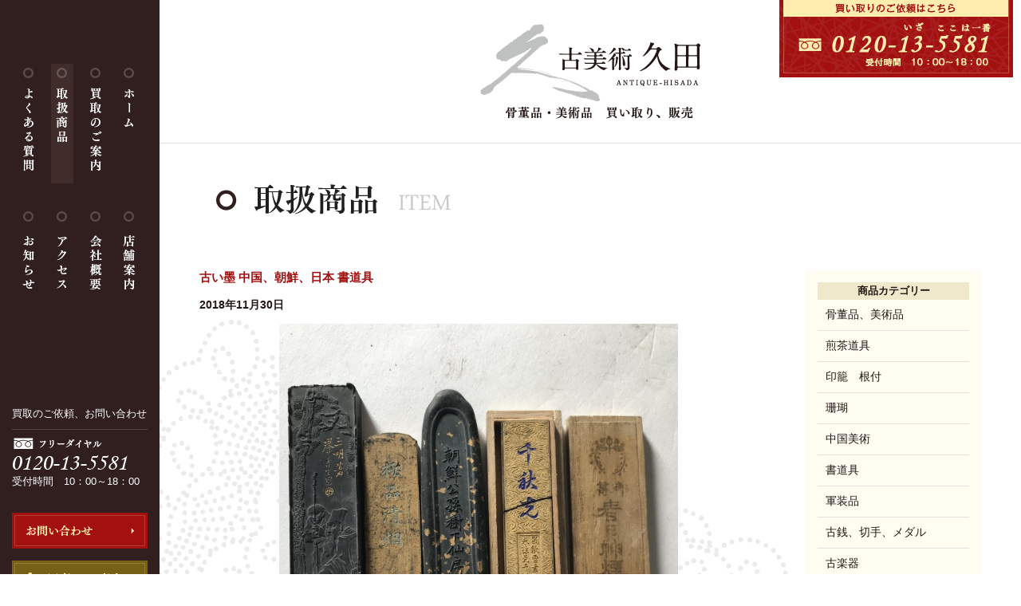

--- FILE ---
content_type: text/html; charset=UTF-8
request_url: https://kobijutsu-hisada.net/item/syodo/1116.html
body_size: 6294
content:
<!DOCTYPE html>
<html lang="ja">
<head>
<meta charset="UTF-8">
<meta name="viewport" content="width=device-width, initial-scale=1.0, user-scalable=no, minimum-scale=1.0, maximum-scale=1.0">
<meta name="format-detection" content="telephone=no" />
<title>古い墨 中国、朝鮮、日本 書道具 | 愛知県名古屋市の骨董品・美術品の買取販売（三重・岐阜）は「古美術 久田」</title>
<meta name="keywords" content="名古屋市,北区,西区,愛知県,岐阜県,三重県,骨董品,美術品,茶道具,買取（買い取り）,貴金属,絵画,古物市場,西洋骨董品,アンティーク,古道具,雑貨,中国美術,仏教美術,古美術久田" />
  <meta name="description" content="愛知県名古屋市の骨董品・美術品の買取販売は古美術久田へ。愛知県、岐阜県、三重県、東海地方全域に買取出張しております。古いものを中心に幅広く買い取りをしていますので、処分や整理をお考えでしたら、ぜひお問い合わせください。" />

<!--OGP設定-->
<meta property="og:title" content="名古屋の骨董品・美術品・買取販売「古美術 久田」" />
<meta property="og:type" content="website" />
<meta property="og:url" content="https://kobijutsu-hisada.net/" />
<meta property="og:image" content="images/cmn-images/ogp.jpg" />
<meta property="og:site_name" content="古美術 久田" />
<meta property="og:description" content="愛知県名古屋市の骨董品・美術品の買取販売は古美術久田へ。愛知県、岐阜県、三重県、東海地方全域に買取出張しております。古いものを中心に幅広く買い取りをしていますので、処分や整理をお考えでしたら、ぜひお問い合わせください。" />

<link rel="shortcut icon" href="https://kobijutsu-hisada.net/images/cmn-images/favicon.ico"> 
<link rel="stylesheet" href="https://kobijutsu-hisada.net/css/base.css">
<link rel="stylesheet" href="https://kobijutsu-hisada.net/css/cmn.css">
<link rel="stylesheet" href="https://kobijutsu-hisada.net/css/item.css">
<link href="https://maxcdn.bootstrapcdn.com/font-awesome/4.2.0/css/font-awesome.min.css" rel="stylesheet">
<link href='https://fonts.googleapis.com/css?family=Playfair+Display' rel='stylesheet' type='text/css'>
<link rel="stylesheet" href="https://kobijutsu-hisada.net/css/animate.css">

<script type='text/javascript' src="https://ajax.googleapis.com/ajax/libs/jquery/1.7.2/jquery.min.js"></script>
<script src="https://kobijutsu-hisada.net/js/common.js"></script>
<script src="https://kobijutsu-hisada.net/js/retina.js"></script>
<script src="https://kobijutsu-hisada.net/js/jQueryAutoHeight.js"></script>
<script src="https://kobijutsu-hisada.net/js/responsiveslides.min.js"></script>
<script src="https://kobijutsu-hisada.net/js/wow.min.js"></script>
<script>
 new WOW().init();
</script>



<link rel="alternate" type="application/rss+xml" title="愛知県名古屋市の骨董品・美術品の買取販売（三重・岐阜）は「古美術 久田」 &raquo; フィード" href="https://kobijutsu-hisada.net/feed" />
<link rel="alternate" type="application/rss+xml" title="愛知県名古屋市の骨董品・美術品の買取販売（三重・岐阜）は「古美術 久田」 &raquo; コメントフィード" href="https://kobijutsu-hisada.net/comments/feed" />
		<script type="text/javascript">
			window._wpemojiSettings = {"baseUrl":"https:\/\/s.w.org\/images\/core\/emoji\/72x72\/","ext":".png","source":{"concatemoji":"https:\/\/kobijutsu-hisada.net\/wp\/wp-includes\/js\/wp-emoji-release.min.js?ver=4.3.1"}};
			!function(a,b,c){function d(a){var c=b.createElement("canvas"),d=c.getContext&&c.getContext("2d");return d&&d.fillText?(d.textBaseline="top",d.font="600 32px Arial","flag"===a?(d.fillText(String.fromCharCode(55356,56812,55356,56807),0,0),c.toDataURL().length>3e3):(d.fillText(String.fromCharCode(55357,56835),0,0),0!==d.getImageData(16,16,1,1).data[0])):!1}function e(a){var c=b.createElement("script");c.src=a,c.type="text/javascript",b.getElementsByTagName("head")[0].appendChild(c)}var f,g;c.supports={simple:d("simple"),flag:d("flag")},c.DOMReady=!1,c.readyCallback=function(){c.DOMReady=!0},c.supports.simple&&c.supports.flag||(g=function(){c.readyCallback()},b.addEventListener?(b.addEventListener("DOMContentLoaded",g,!1),a.addEventListener("load",g,!1)):(a.attachEvent("onload",g),b.attachEvent("onreadystatechange",function(){"complete"===b.readyState&&c.readyCallback()})),f=c.source||{},f.concatemoji?e(f.concatemoji):f.wpemoji&&f.twemoji&&(e(f.twemoji),e(f.wpemoji)))}(window,document,window._wpemojiSettings);
		</script>
		<style type="text/css">
img.wp-smiley,
img.emoji {
	display: inline !important;
	border: none !important;
	box-shadow: none !important;
	height: 1em !important;
	width: 1em !important;
	margin: 0 .07em !important;
	vertical-align: -0.1em !important;
	background: none !important;
	padding: 0 !important;
}
</style>
<link rel='stylesheet' id='contact-form-7-css'  href='https://kobijutsu-hisada.net/wp/wp-content/plugins/contact-form-7/includes/css/styles.css?ver=4.3' type='text/css' media='all' />
<link rel='stylesheet' id='twentytwelve-fonts-css'  href='https://fonts.googleapis.com/css?family=Open+Sans:400italic,700italic,400,700&#038;subset=latin,latin-ext' type='text/css' media='all' />
<link rel='stylesheet' id='twentytwelve-style-css'  href='https://kobijutsu-hisada.net/wp/wp-content/themes/original/style.css?ver=4.3.1' type='text/css' media='all' />
<!--[if lt IE 9]>
<link rel='stylesheet' id='twentytwelve-ie-css'  href='https://kobijutsu-hisada.net/wp/wp-content/themes/original/css/ie.css?ver=20121010' type='text/css' media='all' />
<![endif]-->
<script type='text/javascript' src='https://kobijutsu-hisada.net/wp/wp-includes/js/jquery/jquery.js?ver=1.11.3'></script>
<script type='text/javascript' src='https://kobijutsu-hisada.net/wp/wp-includes/js/jquery/jquery-migrate.min.js?ver=1.2.1'></script>
<link rel="EditURI" type="application/rsd+xml" title="RSD" href="https://kobijutsu-hisada.net/wp/xmlrpc.php?rsd" />
<link rel="wlwmanifest" type="application/wlwmanifest+xml" href="https://kobijutsu-hisada.net/wp/wp-includes/wlwmanifest.xml" /> 
<link rel='prev' title='古い印材 石製 砡 紫水晶など' href='https://kobijutsu-hisada.net/item/china/1105.html' />
<link rel='next' title='モンブラン マイスターシュテック 149 万年筆' href='https://kobijutsu-hisada.net/item/others/1123.html' />
<meta name="generator" content="WordPress 4.3.1" />
<link rel='canonical' href='https://kobijutsu-hisada.net/item/syodo/1116.html' />
<link rel='shortlink' href='https://kobijutsu-hisada.net/?p=1116' />
	<style type="text/css">.recentcomments a{display:inline !important;padding:0 !important;margin:0 !important;}</style>
	<style type="text/css" id="twentythirteen-header-css">
			.site-header {
			background: url(https://kobijutsu-hisada.net/wp/wp-content/themes/original/images/headers/circle.png) no-repeat scroll top;
			background-size: 1600px auto;
		}
		</style>
	<!-- ## NXS/OG ## --><!-- ## NXSOGTAGS ## --><!-- ## NXS/OG ## -->
</head>
<body>
<script>

(function(i,s,o,g,r,a,m){i['GoogleAnalyticsObject']=r;i[r]=i[r]||function(){
  (i[r].q=i[r].q||[]).push(arguments)},i[r].l=1*new
Date();a=s.createElement(o),

m=s.getElementsByTagName(o)[0];a.async=1;a.src=g;m.parentNode.insertBefore(a
,m)

})(window,document,'script','//www.google-analytics.com/analytics.js','ga');

  ga('create', 'UA-17541986-1', 'auto');
  ga('send', 'pageview');

</script><div id="side" class="pc-only layout-box">
  <nav>
  <ul class="gnav">
    <li id="nav-faq"><a href="https://kobijutsu-hisada.net/faq/" class="fade"><img src="https://kobijutsu-hisada.net/images/cmn-images/nav-faq.png" alt="よくある質問" width="18" height="130" /></a></li>
    <li id="nav-item"><a href="https://kobijutsu-hisada.net/item/" class="fade"><img src="https://kobijutsu-hisada.net/images/cmn-images/nav-item.png" alt="取扱商品" width="18" height="94" /></a></li>
    <li id="nav-buy"><a href="https://kobijutsu-hisada.net/buy/" class="fade"><img src="https://kobijutsu-hisada.net/images/cmn-images/nav-buy.png" alt="買取のご案内" width="18" height="130" /></a></li>
    <li id="nav-home"><a href="https://kobijutsu-hisada.net/" class="fade"><img src="https://kobijutsu-hisada.net/images/cmn-images/nav-home.png" alt="ホーム" width="18" height="76" /></a></li>
  </ul>
  <ul class="gnav" id="nav-bottom">
    <li id="nav-news"><a href="https://kobijutsu-hisada.net/news/" class="fade"><img src="https://kobijutsu-hisada.net/images/cmn-images/nav-news.png" alt="お知らせ" width="18" height="98" /></a></li>
    <li><a href="https://kobijutsu-hisada.net/outline/#access" class="fade"><img src="https://kobijutsu-hisada.net/images/cmn-images/nav-access.png" alt="アクセス" width="18" height="98" /></a></li>
    <li id="nav-outline"><a href="https://kobijutsu-hisada.net/outline/" class="fade"><img src="https://kobijutsu-hisada.net/images/cmn-images/nav-outline.png" alt="会社概要" width="18" height="100" /></a></li>
    <li><a href="https://kobijutsu-hisada.net/outline/#shop" class="fade"><img src="https://kobijutsu-hisada.net/images/cmn-images/nav-shop.png" alt="店舗案内" width="18" height="100" /></a></li>
  </ul>
  </nav>
  
  <dl id="side-tel">
    <dt>買取のご依頼、お問い合わせ</dt>
    <dd class="mb5"><a href="tel:0120135581"><img src="https://kobijutsu-hisada.net/images/cmn-images/side-tel.gif" alt="フリーダイヤル0120-13-5581いざここは一番" width="146" height="41" /></a></dd>
    <dd class="min-txt">受付時間　10：00～18：00</dd>
  </dl>
  
  <ul class="side-list">
    <li><a href="https://kobijutsu-hisada.net/contact/" class="fade"><img src="https://kobijutsu-hisada.net/images/cmn-images/side-contact.gif" alt="お問い合わせ" width="170" height="45" /></a></li>
    <li><a href="https://kobijutsu-hisada.net/contact/" class="fade"><img src="https://kobijutsu-hisada.net/images/cmn-images/side-photo.gif" alt="写真で簡単査定" width="170" height="45" /></a></li>
  </ul>
  
  <dl id="side-address">
    <dt><strong>古美術久田</strong></dt>
    <dd>〒462-0813<br>
    愛知県名古屋市北区山田町四丁目86番地<br>
    TEL：052-508-5760
    </dd>
  </dl>

<iframe src="https://www.google.com/maps/embed?pb=!1m18!1m12!1m3!1d3260.3526450705217!2d136.93567481554166!3d35.197684063945424!2m3!1f0!2f0!3f0!3m2!1i1024!2i768!4f13.1!3m3!1m2!1s0x60037a6fe81c270d%3A0x6be01ff66cdabe95!2z5Y-k576O6KGTIOS5heeUsA!5e0!3m2!1sja!2sjp!4v1637719765391!5m2!1sja!2sjp" width="100%" height="200" style="border:0;" allowfullscreen="" loading="lazy"></iframe>

  <script type="application/ld+json">
 {
"@context": "http://schema.org",
"@type": "Corporation",
"name": "古美術久田",
"address": {
"@type": "PostalAddress",
"postalCode": "462-0813",
"addressRegion": "愛知県",
"addressLocality": "名古屋市",
"streetAddress": "北区山田町4-86"
},
"telephone": "+81525085760",
"URL": "https://kobijutsu-hisada.net/"
 }
 </script>
  <ul class="side-list">
    <li>古物商許可証<br>愛知県公安委員会<br>第541031703000</li>
		<li>特別国際種事業者<br>《有効期間の満了日》<br>2026年5月31日<br>登録番号 03996</li>
  </ul>
  
  <ul class="side-list">
    <li><a href="https://line.me/R/ti/p/@637fgham" target="_blank" class="fade" rel="nofollow"><img src="https://kobijutsu-hisada.net/images/cmn-images/side-line.gif" alt="LINEお友達登録" width="170" height="86" /></a></li>
    <li><a href="https://www.instagram.com/kobijutsuhisada/" target="_blank" class="fade" rel="nofollow"><img src="https://kobijutsu-hisada.net/images/cmn-images/side-insta.gif" alt="Instagram" width="170" height="86" /></a></li>
  </ul>
</div>
<!-- ////////////////////////////////////////////////// HEADER -->
<div class="layout-box">
<header>
    <nav class="pc-none">
      <a href="#" id="panel-btn"><span id="panel-btn-icon"></span></a>
      <div id="panel">
        <ul>
          <li id="nav-home" class="float-l"><a href="https://kobijutsu-hisada.net/"><i class="fa fa-circle-o"></i>ホーム</a></li>
          <li id="nav-buy" class="float-r"><a href="https://kobijutsu-hisada.net/buy/"><i class="fa fa-circle-o"></i>買取のご案内</a></li>
          <li id="nav-item" class="float-l"><a href="https://kobijutsu-hisada.net/item/"><i class="fa fa-circle-o"></i>取扱商品</a></li>
          <li id="nav-history" class="float-r"><a href="https://kobijutsu-hisada.net/history/"><i class="fa fa-circle-o"></i>久田の歴史</a></li>
          <li class="float-l"><a href="https://kobijutsu-hisada.net/outline/#shop"><i class="fa fa-circle-o"></i>店舗案内</a></li>
          <li id="nav-outline" class="float-r"><a href="https://kobijutsu-hisada.net/outline/"><i class="fa fa-circle-o"></i>会社概要</a></li>
          <li class="float-l"><a href="https://kobijutsu-hisada.net/outline/#access"><i class="fa fa-circle-o"></i>アクセス</a></li>
          <li id="nav-news" class="float-r"><a href="https://kobijutsu-hisada.net/news/"><i class="fa fa-circle-o"></i>お知らせ</a></li>
        </ul>
      </div>
    </nav>
    
    <p id="free"><a href="tel:0120135581"><img src="https://kobijutsu-hisada.net/images/cmn-images/tel.gif" alt="買取のご依頼はこちらフリーダイヤル0120-13-5581いざここは一番「受付時間　10：00～18：00」" width="293" height="97" /></a></p>
    <div class="h1"><a href="https://kobijutsu-hisada.net/"><img src="https://kobijutsu-hisada.net/images/cmn-images/logo.png" alt="古美術久田骨董品・美術品　買い取り、販売" width="277" height="119" /></a></div>
  </header>

<!-- ////////////////////////////////////////////////// CONTENT -->
<div id="content">
<div id="content-inner">

  <div class="wrapper">
	
    <h1 id="page-tit"><img src="https://kobijutsu-hisada.net/images/item-images/page-tit.png" alt="取扱商品" width="434" height="39" /></h1>

    <div id="article-content">

      <section>
        <article>
          <h1 class="cmn-tit02">古い墨 中国、朝鮮、日本 書道具</h1>
          <p class="date">2018年11月30日</p>
          <div class="main-image">
					          <img src="https://kobijutsu-hisada.net/wp/wp-content/uploads/2018/11/211FA718-C0A5-47DB-AD71-8B0B7C11F6B5-700x700.jpeg" width="625" height="625" alt="" title="211FA718-C0A5-47DB-AD71-8B0B7C11F6B5" id="MainPhoto" />
          </div>
          <ul class="thumbnail">
            <li>
							              <img src="https://kobijutsu-hisada.net/wp/wp-content/uploads/2018/11/211FA718-C0A5-47DB-AD71-8B0B7C11F6B5-700x700.jpeg" width="625" height="625" alt="" title="211FA718-C0A5-47DB-AD71-8B0B7C11F6B5"  class="ChangePhoto opacity" />
            </li>
            <li>
							              <img src="https://kobijutsu-hisada.net/wp/wp-content/uploads/2018/11/796C4558-03D4-4AF0-A005-EA0420BFC7D3-700x700.jpeg" width="625" height="625" alt="" title="796C4558-03D4-4AF0-A005-EA0420BFC7D3" class="ChangePhoto opacity" />
            </li>
            <li>
							              <img src="https://kobijutsu-hisada.net/wp/wp-content/uploads/2018/11/E7E5252D-394B-41AC-93B4-75414D4D1FEC-700x700.jpeg" width="625" height="625" alt="" title="E7E5252D-394B-41AC-93B4-75414D4D1FEC" class="ChangePhoto opacity" />
            </li>
            <li>
							              <img src="https://kobijutsu-hisada.net/wp/wp-content/uploads/2018/11/210C3D74-A7EF-444F-BB0F-05279330B280-700x700.jpeg" width="625" height="625" alt="" title="210C3D74-A7EF-444F-BB0F-05279330B280" class="ChangePhoto opacity" />
            </li>
          </ul>
          
          <div class="item-txt">
					          </div>
        </article>
        
        <p class="back-bt fade"><a href="https://kobijutsu-hisada.net/item/">一覧に戻る</a></p>
        
      </section>
    
    <!--article-content--></div>
    
    <div id="article-side">
      <h1>商品カテゴリー</h1>
			      					<li class="cat-item cat-item-3"><a href="https://kobijutsu-hisada.net/category/item/kottohin" >骨董品、美術品</a>
</li>
	<li class="cat-item cat-item-4"><a href="https://kobijutsu-hisada.net/category/item/sado" >煎茶道具</a>
</li>
	<li class="cat-item cat-item-5"><a href="https://kobijutsu-hisada.net/category/item/inro" >印籠　根付</a>
</li>
	<li class="cat-item cat-item-6"><a href="https://kobijutsu-hisada.net/category/item/zoge" >珊瑚</a>
</li>
	<li class="cat-item cat-item-7"><a href="https://kobijutsu-hisada.net/category/item/china" >中国美術</a>
</li>
	<li class="cat-item cat-item-8"><a href="https://kobijutsu-hisada.net/category/item/syodo" >書道具</a>
</li>
	<li class="cat-item cat-item-10"><a href="https://kobijutsu-hisada.net/category/item/gunso" >軍装品</a>
</li>
	<li class="cat-item cat-item-11"><a href="https://kobijutsu-hisada.net/category/item/medal" >古銭、切手、メダル</a>
</li>
	<li class="cat-item cat-item-12"><a href="https://kobijutsu-hisada.net/category/item/gakki" >古楽器</a>
</li>
	<li class="cat-item cat-item-13"><a href="https://kobijutsu-hisada.net/category/item/clock" >時計</a>
</li>
	<li class="cat-item cat-item-14"><a href="https://kobijutsu-hisada.net/category/item/toy" >おもちゃ</a>
</li>
	<li class="cat-item cat-item-15"><a href="https://kobijutsu-hisada.net/category/item/west" >西洋美術</a>
</li>
	<li class="cat-item cat-item-16"><a href="https://kobijutsu-hisada.net/category/item/others" >その他</a>
</li>
	<li class="cat-item cat-item-17"><a href="https://kobijutsu-hisada.net/category/item/olditem" >古道具</a>
</li>
	<li class="cat-item cat-item-18"><a href="https://kobijutsu-hisada.net/category/item/ukiyoe" >浮世絵</a>
</li>
	<li class="cat-item cat-item-19"><a href="https://kobijutsu-hisada.net/category/item/kakejiku" >掛軸</a>
</li>
          </div>
  <!--wrapper--></div>
 
  <footer>
    <div class="wrapper">
    	<div class="pc-none">
        <dl id="footer-contact">
          <dt>買取のご依頼、お問い合わせ</dt>
          <dd><a href="tel:0120135581"><img src="https://kobijutsu-hisada.net/images/cmn-images/side-tel.gif" alt="フリーダイヤル0120-13-5581いざここは一番" width="146" height="41" /></a></dd>
          <dd class="txt-center">受付時間　10：00～18：00</dd>
          <dd><a href="https://kobijutsu-hisada.net/contact/" class="fade"><img src="https://kobijutsu-hisada.net/images/cmn-images/side-contact.gif" alt="お問い合わせ" width="170" height="45" /></a></dd>
          <dd><a href="https://kobijutsu-hisada.net/contact" class="fade"><img src="https://kobijutsu-hisada.net/images/cmn-images/side-photo.gif" alt="写真で簡単査定" width="170" height="45" /></a></dd>
        </dl>
        
        <ul class="footer-list">
          <li><strong>古美術久田</strong></li>
          <li>〒462-0813　愛知県名古屋市北区山田町四丁目86番地</li>
          <li>TEL：<a href="tel:052-508-5760">052-508-5760</a></li>
        </ul>

<iframe src="https://www.google.com/maps/embed?pb=!1m18!1m12!1m3!1d3260.3526450705217!2d136.93567481554166!3d35.197684063945424!2m3!1f0!2f0!3f0!3m2!1i1024!2i768!4f13.1!3m3!1m2!1s0x60037a6fe81c270d%3A0x6be01ff66cdabe95!2z5Y-k576O6KGTIOS5heeUsA!5e0!3m2!1sja!2sjp!4v1637719765391!5m2!1sja!2sjp" width="100%" height="200" style="border:0;" allowfullscreen="" loading="lazy"></iframe>
        <ul class="footer-list">
          <li>古物商許可証<br>愛知県公安委員会　第541031703000</li>
          <li>特別国際種事業者<br>《有効期間の満了日》<br>2026年5月31日<br>登録番号 03996</li>
        </ul>
        <ul class="footer-list">
          <li class="txt-center"><a href="https://line.me/R/ti/p/@637fgham" class="fade" target="_blank" rel="nofollow"><img src="https://kobijutsu-hisada.net/images/cmn-images/side-line.gif" alt="LINEお友達登録" width="170" /></a></li>
          <li class="txt-center"><a href="https://www.instagram.com/kobijutsuhisada/" class="fade" target="_blank" rel="nofollow"><img src="https://kobijutsu-hisada.net/images/cmn-images/side-insta.gif" alt="Instagram" width="170" /></a></li>
        </ul>
      </div>
     
      <p id="cp">Copyright © 2015 <a href="https://kobijutsu-hisada.net/">愛知県名古屋市の骨董品・美術品の買取は古美術久田</a> ANTIQUE HISADA. All rights reserved</p>
    </div>
  </footer>
<!--content-inner--></div>	
<!--content--></div>

<!--layout-box--></div>
<p id="page-top"><a href="#"><img src="https://kobijutsu-hisada.net/images/cmn-images/page-top.gif" alt="pagetop" width="73" height="73" /></a></p>
<script type='text/javascript' src='https://kobijutsu-hisada.net/wp/wp-content/plugins/contact-form-7/includes/js/jquery.form.min.js?ver=3.51.0-2014.06.20'></script>
<script type='text/javascript'>
/* <![CDATA[ */
var _wpcf7 = {"loaderUrl":"https:\/\/kobijutsu-hisada.net\/wp\/wp-content\/plugins\/contact-form-7\/images\/ajax-loader.gif","sending":"\u9001\u4fe1\u4e2d ..."};
/* ]]> */
</script>
<script type='text/javascript' src='https://kobijutsu-hisada.net/wp/wp-content/plugins/contact-form-7/includes/js/scripts.js?ver=4.3'></script>
<script type='text/javascript' src='https://kobijutsu-hisada.net/wp/wp-content/themes/original/js/navigation.js?ver=20140318'></script>
</body>
</html>


--- FILE ---
content_type: text/html; charset=UTF-8
request_url: https://kobijutsu-hisada.net/wp/wp-content/themes/original/js/navigation.js?ver=20140318
body_size: 14615
content:
<!DOCTYPE html>
<html lang="ja">
<head>
<meta charset="UTF-8">
<meta name="viewport" content="width=device-width, initial-scale=1.0, user-scalable=no, minimum-scale=1.0, maximum-scale=1.0">
<meta name="format-detection" content="telephone=no" />
<title>愛知県名古屋市の骨董品・美術品の買取販売（三重・岐阜）は「古美術 久田」</title>
<meta name="keywords" content="名古屋市,北区,西区,愛知県,岐阜県,三重県,骨董品,美術品,茶道具,買取（買い取り）,貴金属,絵画,古物市場,西洋骨董品,アンティーク,古道具,雑貨,中国美術,仏教美術,古美術久田" />
  <meta name="description" content="愛知県名古屋市の骨董品・美術品の買取販売は古美術久田へ。愛知県、岐阜県、三重県、東海地方全域に買取出張しております。古いものを中心に幅広く買い取りをしていますので、処分や整理をお考えでしたら、ぜひお問い合わせください。" />

<!--OGP設定-->
<meta property="og:title" content="名古屋の骨董品・美術品・買取販売「古美術 久田」" />
<meta property="og:type" content="website" />
<meta property="og:url" content="https://kobijutsu-hisada.net/" />
<meta property="og:image" content="images/cmn-images/ogp.jpg" />
<meta property="og:site_name" content="古美術 久田" />
<meta property="og:description" content="愛知県名古屋市の骨董品・美術品の買取販売は古美術久田へ。愛知県、岐阜県、三重県、東海地方全域に買取出張しております。古いものを中心に幅広く買い取りをしていますので、処分や整理をお考えでしたら、ぜひお問い合わせください。" />

<link rel="shortcut icon" href="https://kobijutsu-hisada.net/images/cmn-images/favicon.ico"> 
<link rel="stylesheet" href="https://kobijutsu-hisada.net/css/base.css">
<link rel="stylesheet" href="https://kobijutsu-hisada.net/css/cmn.css">
<link rel="stylesheet" href="css/index.css">
<link rel="stylesheet" href="/css/buy.css">
<link rel="stylesheet" href="/css/faq.css">
<link rel="stylesheet" href="/css/outline.css">
<link href="https://maxcdn.bootstrapcdn.com/font-awesome/4.2.0/css/font-awesome.min.css" rel="stylesheet">
<link href='https://fonts.googleapis.com/css?family=Playfair+Display' rel='stylesheet' type='text/css'>
<link rel="stylesheet" href="https://kobijutsu-hisada.net/css/animate.css">

<script type='text/javascript' src="https://ajax.googleapis.com/ajax/libs/jquery/1.7.2/jquery.min.js"></script>
<script src="https://kobijutsu-hisada.net/js/common.js"></script>
<script src="https://kobijutsu-hisada.net/js/retina.js"></script>
<script src="https://kobijutsu-hisada.net/js/jQueryAutoHeight.js"></script>
<script src="https://kobijutsu-hisada.net/js/responsiveslides.min.js"></script>
<script src="https://kobijutsu-hisada.net/js/wow.min.js"></script>
<script>
 new WOW().init();
</script>



<link rel="alternate" type="application/rss+xml" title="愛知県名古屋市の骨董品・美術品の買取販売（三重・岐阜）は「古美術 久田」 &raquo; フィード" href="https://kobijutsu-hisada.net/feed" />
<link rel="alternate" type="application/rss+xml" title="愛知県名古屋市の骨董品・美術品の買取販売（三重・岐阜）は「古美術 久田」 &raquo; コメントフィード" href="https://kobijutsu-hisada.net/comments/feed" />
		<script type="text/javascript">
			window._wpemojiSettings = {"baseUrl":"https:\/\/s.w.org\/images\/core\/emoji\/72x72\/","ext":".png","source":{"concatemoji":"https:\/\/kobijutsu-hisada.net\/wp\/wp-includes\/js\/wp-emoji-release.min.js?ver=4.3.1"}};
			!function(a,b,c){function d(a){var c=b.createElement("canvas"),d=c.getContext&&c.getContext("2d");return d&&d.fillText?(d.textBaseline="top",d.font="600 32px Arial","flag"===a?(d.fillText(String.fromCharCode(55356,56812,55356,56807),0,0),c.toDataURL().length>3e3):(d.fillText(String.fromCharCode(55357,56835),0,0),0!==d.getImageData(16,16,1,1).data[0])):!1}function e(a){var c=b.createElement("script");c.src=a,c.type="text/javascript",b.getElementsByTagName("head")[0].appendChild(c)}var f,g;c.supports={simple:d("simple"),flag:d("flag")},c.DOMReady=!1,c.readyCallback=function(){c.DOMReady=!0},c.supports.simple&&c.supports.flag||(g=function(){c.readyCallback()},b.addEventListener?(b.addEventListener("DOMContentLoaded",g,!1),a.addEventListener("load",g,!1)):(a.attachEvent("onload",g),b.attachEvent("onreadystatechange",function(){"complete"===b.readyState&&c.readyCallback()})),f=c.source||{},f.concatemoji?e(f.concatemoji):f.wpemoji&&f.twemoji&&(e(f.twemoji),e(f.wpemoji)))}(window,document,window._wpemojiSettings);
		</script>
		<style type="text/css">
img.wp-smiley,
img.emoji {
	display: inline !important;
	border: none !important;
	box-shadow: none !important;
	height: 1em !important;
	width: 1em !important;
	margin: 0 .07em !important;
	vertical-align: -0.1em !important;
	background: none !important;
	padding: 0 !important;
}
</style>
<link rel='stylesheet' id='contact-form-7-css'  href='https://kobijutsu-hisada.net/wp/wp-content/plugins/contact-form-7/includes/css/styles.css?ver=4.3' type='text/css' media='all' />
<link rel='stylesheet' id='twentytwelve-fonts-css'  href='https://fonts.googleapis.com/css?family=Open+Sans:400italic,700italic,400,700&#038;subset=latin,latin-ext' type='text/css' media='all' />
<link rel='stylesheet' id='twentytwelve-style-css'  href='https://kobijutsu-hisada.net/wp/wp-content/themes/original/style.css?ver=4.3.1' type='text/css' media='all' />
<!--[if lt IE 9]>
<link rel='stylesheet' id='twentytwelve-ie-css'  href='https://kobijutsu-hisada.net/wp/wp-content/themes/original/css/ie.css?ver=20121010' type='text/css' media='all' />
<![endif]-->
<script type='text/javascript' src='https://kobijutsu-hisada.net/wp/wp-includes/js/jquery/jquery.js?ver=1.11.3'></script>
<script type='text/javascript' src='https://kobijutsu-hisada.net/wp/wp-includes/js/jquery/jquery-migrate.min.js?ver=1.2.1'></script>
<link rel="EditURI" type="application/rsd+xml" title="RSD" href="https://kobijutsu-hisada.net/wp/xmlrpc.php?rsd" />
<link rel="wlwmanifest" type="application/wlwmanifest+xml" href="https://kobijutsu-hisada.net/wp/wp-includes/wlwmanifest.xml" /> 
<meta name="generator" content="WordPress 4.3.1" />
	<style type="text/css">.recentcomments a{display:inline !important;padding:0 !important;margin:0 !important;}</style>
	<style type="text/css" id="twentythirteen-header-css">
			.site-header {
			background: url(https://kobijutsu-hisada.net/wp/wp-content/themes/original/images/headers/circle.png) no-repeat scroll top;
			background-size: 1600px auto;
		}
		</style>
	<!-- ## NXS/OG ## --><!-- ## NXSOGTAGS ## --><!-- ## NXS/OG ## -->
</head>
<body>
<script>

(function(i,s,o,g,r,a,m){i['GoogleAnalyticsObject']=r;i[r]=i[r]||function(){
  (i[r].q=i[r].q||[]).push(arguments)},i[r].l=1*new
Date();a=s.createElement(o),

m=s.getElementsByTagName(o)[0];a.async=1;a.src=g;m.parentNode.insertBefore(a
,m)

})(window,document,'script','//www.google-analytics.com/analytics.js','ga');

  ga('create', 'UA-17541986-1', 'auto');
  ga('send', 'pageview');

</script><div id="side" class="pc-only layout-box">
  <nav>
  <ul class="gnav">
    <li id="nav-faq"><a href="https://kobijutsu-hisada.net/faq/" class="fade"><img src="https://kobijutsu-hisada.net/images/cmn-images/nav-faq.png" alt="よくある質問" width="18" height="130" /></a></li>
    <li id="nav-item"><a href="https://kobijutsu-hisada.net/item/" class="fade"><img src="https://kobijutsu-hisada.net/images/cmn-images/nav-item.png" alt="取扱商品" width="18" height="94" /></a></li>
    <li id="nav-buy"><a href="https://kobijutsu-hisada.net/buy/" class="fade"><img src="https://kobijutsu-hisada.net/images/cmn-images/nav-buy.png" alt="買取のご案内" width="18" height="130" /></a></li>
    <li id="nav-home"><a href="https://kobijutsu-hisada.net/" class="fade"><img src="https://kobijutsu-hisada.net/images/cmn-images/nav-home.png" alt="ホーム" width="18" height="76" /></a></li>
  </ul>
  <ul class="gnav" id="nav-bottom">
    <li id="nav-news"><a href="https://kobijutsu-hisada.net/news/" class="fade"><img src="https://kobijutsu-hisada.net/images/cmn-images/nav-news.png" alt="お知らせ" width="18" height="98" /></a></li>
    <li><a href="https://kobijutsu-hisada.net/outline/#access" class="fade"><img src="https://kobijutsu-hisada.net/images/cmn-images/nav-access.png" alt="アクセス" width="18" height="98" /></a></li>
    <li id="nav-outline"><a href="https://kobijutsu-hisada.net/outline/" class="fade"><img src="https://kobijutsu-hisada.net/images/cmn-images/nav-outline.png" alt="会社概要" width="18" height="100" /></a></li>
    <li><a href="https://kobijutsu-hisada.net/outline/#shop" class="fade"><img src="https://kobijutsu-hisada.net/images/cmn-images/nav-shop.png" alt="店舗案内" width="18" height="100" /></a></li>
  </ul>
  </nav>
  
  <dl id="side-tel">
    <dt>買取のご依頼、お問い合わせ</dt>
    <dd class="mb5"><a href="tel:0120135581"><img src="https://kobijutsu-hisada.net/images/cmn-images/side-tel.gif" alt="フリーダイヤル0120-13-5581いざここは一番" width="146" height="41" /></a></dd>
    <dd class="min-txt">受付時間　10：00～18：00</dd>
  </dl>
  
  <ul class="side-list">
    <li><a href="https://kobijutsu-hisada.net/contact/" class="fade"><img src="https://kobijutsu-hisada.net/images/cmn-images/side-contact.gif" alt="お問い合わせ" width="170" height="45" /></a></li>
    <li><a href="https://kobijutsu-hisada.net/contact/" class="fade"><img src="https://kobijutsu-hisada.net/images/cmn-images/side-photo.gif" alt="写真で簡単査定" width="170" height="45" /></a></li>
  </ul>
  
  <dl id="side-address">
    <dt><strong>古美術久田</strong></dt>
    <dd>〒462-0813<br>
    愛知県名古屋市北区山田町四丁目86番地<br>
    TEL：052-508-5760
    </dd>
  </dl>

<iframe src="https://www.google.com/maps/embed?pb=!1m18!1m12!1m3!1d3260.3526450705217!2d136.93567481554166!3d35.197684063945424!2m3!1f0!2f0!3f0!3m2!1i1024!2i768!4f13.1!3m3!1m2!1s0x60037a6fe81c270d%3A0x6be01ff66cdabe95!2z5Y-k576O6KGTIOS5heeUsA!5e0!3m2!1sja!2sjp!4v1637719765391!5m2!1sja!2sjp" width="100%" height="200" style="border:0;" allowfullscreen="" loading="lazy"></iframe>

  <script type="application/ld+json">
 {
"@context": "http://schema.org",
"@type": "Corporation",
"name": "古美術久田",
"address": {
"@type": "PostalAddress",
"postalCode": "462-0813",
"addressRegion": "愛知県",
"addressLocality": "名古屋市",
"streetAddress": "北区山田町4-86"
},
"telephone": "+81525085760",
"URL": "https://kobijutsu-hisada.net/"
 }
 </script>
  <ul class="side-list">
    <li>古物商許可証<br>愛知県公安委員会<br>第541031703000</li>
		<li>特別国際種事業者<br>《有効期間の満了日》<br>2026年5月31日<br>登録番号 03996</li>
  </ul>
  
  <ul class="side-list">
    <li><a href="https://line.me/R/ti/p/@637fgham" target="_blank" class="fade" rel="nofollow"><img src="https://kobijutsu-hisada.net/images/cmn-images/side-line.gif" alt="LINEお友達登録" width="170" height="86" /></a></li>
    <li><a href="https://www.instagram.com/kobijutsuhisada/" target="_blank" class="fade" rel="nofollow"><img src="https://kobijutsu-hisada.net/images/cmn-images/side-insta.gif" alt="Instagram" width="170" height="86" /></a></li>
  </ul>
</div>
<!-- ////////////////////////////////////////////////// HEADER -->
<div class="layout-box">
<header>
    <nav class="pc-none">
      <a href="#" id="panel-btn"><span id="panel-btn-icon"></span></a>
      <div id="panel">
        <ul>
          <li id="nav-home" class="float-l"><a href="https://kobijutsu-hisada.net/"><i class="fa fa-circle-o"></i>ホーム</a></li>
          <li id="nav-buy" class="float-r"><a href="https://kobijutsu-hisada.net/buy/"><i class="fa fa-circle-o"></i>買取のご案内</a></li>
          <li id="nav-item" class="float-l"><a href="https://kobijutsu-hisada.net/item/"><i class="fa fa-circle-o"></i>取扱商品</a></li>
          <li id="nav-history" class="float-r"><a href="https://kobijutsu-hisada.net/history/"><i class="fa fa-circle-o"></i>久田の歴史</a></li>
          <li class="float-l"><a href="https://kobijutsu-hisada.net/outline/#shop"><i class="fa fa-circle-o"></i>店舗案内</a></li>
          <li id="nav-outline" class="float-r"><a href="https://kobijutsu-hisada.net/outline/"><i class="fa fa-circle-o"></i>会社概要</a></li>
          <li class="float-l"><a href="https://kobijutsu-hisada.net/outline/#access"><i class="fa fa-circle-o"></i>アクセス</a></li>
          <li id="nav-news" class="float-r"><a href="https://kobijutsu-hisada.net/news/"><i class="fa fa-circle-o"></i>お知らせ</a></li>
        </ul>
      </div>
    </nav>
    
    <p id="free"><a href="tel:0120135581"><img src="https://kobijutsu-hisada.net/images/cmn-images/tel.gif" alt="買取のご依頼はこちらフリーダイヤル0120-13-5581いざここは一番「受付時間　10：00～18：00」" width="293" height="97" /></a></p>
    <div class="h1"><a href="https://kobijutsu-hisada.net/"><img src="https://kobijutsu-hisada.net/images/cmn-images/logo.png" alt="古美術久田骨董品・美術品　買い取り、販売" width="277" height="119" /></a></div>
  </header>

<!-- ////////////////////////////////////////////////// CONTENT -->
<div id="content">
<div id="content-inner">

  <div class="wrapper">
	    <div id="mainvisual">
      <ul class="rslides" id="slider1">
        <li><img src="images/index-images/main01.png" alt="骨董品・美術品の買い取りご満足、ご納得いただける取引を" /></li>
        <li><img src="images/index-images/main02.png" alt="茶道具の買い取り　稽古用茶道具もお任せください" /></li>
        <li><img src="images/index-images/main04.png" alt="金銀製品の買い取り　相場×重量だけじゃない！！　製品の価値をしっかり査定" /></li>
      </ul>
    </div>



    <section id="lead">
	<h1 style="font-weight:normal; font-size:16px">愛知県名古屋市の骨董品・<br>美術品の買取販売なら（三重・岐阜）<br>古美術 久田</h1>
      <h2><img src="images/index-images/lead.gif" alt="骨董品・美術品の買い取りなら古美術久田にお任せください" width="469" height="125" /></h2>
      <p>古美術久田は、親子三代に渡る実績のある古美術店です。<br>
      長年の経験による幅広い分野に精通した専門のスタッフが、ご依頼いただいた品を適正に評価。<br>
      お客様の信頼にお応えいたします。</p>
    </section>
    
    <section id="lead-bn">
      <div class="column3 wow fadeInUp" data-wow-delay="0.2s">
        <img src="images/index-images/lead01.png" alt="遺品整理" width="287" height="301" />
        <dl>
          <dt>遺品整理やお引越し、家の建て替え前にはぜひご連絡ください。</dt>
          <dd>遺品整理やお引越し、古家の建て替えや蔵の解体前にはお気軽にお問い合わせください。ご不要になって捨てるつもりだった物や、今まで倉庫や押し入れに眠っているガラクタ同然と思っていたものに意外な価値があるかも知れません。<br>
          古美術久田は、通常では捨てられてしまうような物でも価値のあるお宝を再発見。埋もれているお宝を見つけ出すことができるのが強みです。</dd>
        </dl>
      </div>
      
      <div class="column3 column3-center wow fadeInUp" data-wow-delay="0.4s">
        <img src="images/index-images/lead02.png" alt="満足、納得の査定" width="287" height="301" />
        <dl>
          <dt>必ずご満足、ご納得いただける取引をお約束いたします。</dt>
          <dd>古美術久田は、昭和48年創業、40年を超える実績のある古美術店です。<br>
          長年の経験により、ご依頼いただいた品を適正に評価。お客様の信頼にお応えいたし、必ずご満足、ご納得いただける取引をお約束いたします。</dd>
        </dl>
      </div>
      
      <div class="column3 wow fadeInUp" data-wow-delay="0.6s">
        <img src="images/index-images/lead03.png" alt="安心の査定無料" width="287" height="301" />
        <dl>
          <dt>全国対応。出張見積もり、査定無料。<br>お客様からお金をいただくことは一切ありません。</dt>
          <dd>見積もり時、お客様から出張料や査定料など、お金をいただくことは一切ございません。主要買い取りエリアは「愛知県・岐阜県・三重県」ですが、場合により全国出張対応いたします。代金は即日現金にてお支払いします。</dd>
        </dl>
      </div>
      <p class="txt-center mb50"><a href="contact/" class="fade"><img src="images/cmn-images/bt01.gif" alt="出張鑑定、無料見積り（遠方の方も歓迎）" width="504" height="80" class="sp-none" /><img src="images/cmn-images/bt01-sp.gif" alt="出張鑑定、無料見積り（遠方の方も歓迎）" width="716" height="160" class="sp-only" /></a></p>
    </section>

    <section id="purchase">
        <h2 class="sec_ttl"><span>買取相場</span></h2>
        <p class="sec_ttl_sub">MARKET PRICE</p>
      <ul>
        <li><img width="175" height="175" src="../images/index-images/purchase01.jpg" class="attachment-top_thumbnail wp-post-image" alt="棗" /><span>茶道具　金蒔絵鶴文棗<br>参考買取価格　50,000円</span></li>
        <li><img width="175" height="175" src="../images/index-images/purchase02.jpg" class="attachment-top_thumbnail wp-post-image" alt="中国紫泥急須" /><span>中国紫泥急須<br>参考買取価格　150,000円</span></li>
        <li><img width="175" height="175" src="../images/index-images/purchase03.jpg" class="attachment-top_thumbnail wp-post-image" alt="切手アルバム帳" /><span>切手アルバム帳<br>参考買取価格　35,000円</span></li>
        <li><img width="175" height="175" src="../images/index-images/purchase04.jpg" class="attachment-top_thumbnail wp-post-image" alt="小判" /><span>小判　参考買取価格<br>85,000円</span></li>
        <li><img width="175" height="175" src="../images/index-images/purchase05.jpg" class="attachment-top_thumbnail wp-post-image" alt="古墨、筆" /><span>古墨、筆、印材など<br>参考買取価格　100,000円</span></li>
        <li><img width="175" height="175" src="../images/index-images/purchase06.jpg" class="attachment-top_thumbnail wp-post-image" alt="血赤珊瑚置物" /><span>血赤珊瑚置物<br>参考買取価格　500,000円</span></li>
        <li><img width="175" height="175" src="../images/index-images/purchase07.jpg" class="attachment-top_thumbnail wp-post-image" alt="ボンボニエール" /><span>ボンボニエール<br>参考買取価格　60,000円</span></li>
        <li><img width="175" height="175" src="../images/index-images/purchase08.jpg" class="attachment-top_thumbnail wp-post-image" alt="パール帯留K18WG" /><span>パール帯留K18WG<br>参考買取価格　100,000円</span></li> 
        <li><img width="175" height="175" src="../images/index-images/purchase09.jpg" class="attachment-top_thumbnail wp-post-image" alt="Ｋ18金無垢懐中時計" /><span>K18金無垢懐中時計<br>参考買取価格　150,000円</span></li>    
      </ul>
      <p class="txt-center mb50"><a href="contact/" class="fade"><img src="images/cmn-images/bt02.gif" alt="捨てるのちょっと待って！買い取り強化中" width="504" height="80" class="sp-none" /><img src="images/cmn-images/bt02-sp.gif" alt="捨てるのちょっと待って！買い取り強化中" width="716" height="160" class="sp-only" /></a></p>
    </section>
    
    <section id="new">
        <h2 class="sec_ttl"><span>買取実績</span></h2>
        <p class="sec_ttl_sub">CASE</p>
      <ul>
			                    <li><a href="https://kobijutsu-hisada.net/item/2027.html" class="fade"><img width="175" height="175" src="https://kobijutsu-hisada.net/wp/wp-content/uploads/2025/11/IK0714_14-175x175.jpg" class="attachment-top_thumbnail wp-post-image" alt="浄瑠璃　文楽人形" /><span>浄瑠璃文楽人形女方が入荷しました　古美術久田新入荷情報</span></a></li>
                    <li><a href="https://kobijutsu-hisada.net/item/2020.html" class="fade"><img width="175" height="175" src="https://kobijutsu-hisada.net/wp/wp-content/uploads/2025/11/DSC_2864-175x175.jpg" class="attachment-top_thumbnail wp-post-image" alt="中西麻莉子" /><span>中西麻莉子先生の美人画額装が入荷しました　古美術久田新入荷情報</span></a></li>
                    <li><a href="https://kobijutsu-hisada.net/item/2016.html" class="fade"><img width="175" height="175" src="https://kobijutsu-hisada.net/wp/wp-content/uploads/2025/11/IK1702_2-175x175.jpg" class="attachment-top_thumbnail wp-post-image" alt="花に夢見る　切り抜き" /><span>福田季生先生の「花に夢見る」6号日本画が入荷しました　古美術久田新入荷情報</span></a></li>
                    <li><a href="https://kobijutsu-hisada.net/item/2008.html" class="fade"><img width="175" height="175" src="https://kobijutsu-hisada.net/wp/wp-content/uploads/2025/06/IMG_3237-175x175.jpeg" class="attachment-top_thumbnail wp-post-image" alt="厨子仏、舎利容器" /><span>◆厨子仏　阿弥陀如来坐像、舎利容器　舎利塔◆古美術久田新入荷情報</span></a></li>
                    <li><a href="https://kobijutsu-hisada.net/item/1984.html" class="fade"><img width="175" height="175" src="https://kobijutsu-hisada.net/wp/wp-content/uploads/2025/05/IMG_3224-175x175.jpeg" class="attachment-top_thumbnail wp-post-image" alt="IMG_3224" /><span>◆江戸時代　雛人形◆古美術久田　新入荷情報</span></a></li>
                    <li><a href="https://kobijutsu-hisada.net/item/1977.html" class="fade"><img width="175" height="175" src="https://kobijutsu-hisada.net/wp/wp-content/uploads/2025/05/IMG_3223-175x175.jpeg" class="attachment-top_thumbnail wp-post-image" alt="IMG_3223" /><span>◆古伊万里　鶏図皿◆古美術久田新入荷情報</span></a></li>
                    <li><a href="https://kobijutsu-hisada.net/item/1971.html" class="fade"><img width="175" height="175" src="https://kobijutsu-hisada.net/wp/wp-content/uploads/2025/05/IMG_3220-175x175.jpeg" class="attachment-top_thumbnail wp-post-image" alt="IMG_3220" /><span>鉄地三十二間筋兜</span></a></li>
                    <li><a href="https://kobijutsu-hisada.net/item/1957.html" class="fade"><img width="175" height="175" src="https://kobijutsu-hisada.net/wp/wp-content/uploads/2025/05/IMG_3217-175x175.jpeg" class="attachment-top_thumbnail wp-post-image" alt="IMG_3217" /><span>◆望月玉泉　南極星図　掛軸　◆古美術久田新入荷情報</span></a></li>
                    <li><a href="https://kobijutsu-hisada.net/item/1942.html" class="fade"><img width="175" height="175" src="https://kobijutsu-hisada.net/wp/wp-content/uploads/2025/05/IMG_3210-175x175.jpeg" class="attachment-top_thumbnail wp-post-image" alt="IMG_3210" /><span>◆九谷焼　色絵武士図　双耳花瓶◆古美術久田新入荷情報</span></a></li>
                    <li><a href="https://kobijutsu-hisada.net/item/1939.html" class="fade"><img width="175" height="175" src="https://kobijutsu-hisada.net/wp/wp-content/uploads/2025/05/IMG_3212-175x175.jpeg" class="attachment-top_thumbnail wp-post-image" alt="IMG_3212" /><span>田中耕衣　色即是空</span></a></li>
                
      </ul>
      <p class="txt-center mb50"><a href="contact/" class="fade"><img src="images/cmn-images/bt02.gif" alt="捨てるのちょっと待って！買い取り強化中" width="504" height="80" class="sp-none" /><img src="images/cmn-images/bt02-sp.gif" alt="捨てるのちょっと待って！買い取り強化中" width="716" height="160" class="sp-only" /></a></p>
    </section>

    <section id="checkpoint">
        <h2 class="sec_ttl"><span>骨董品が高く売れるチェックポイント</span></h2>
        <p class="sec_ttl_sub">CHECKPOINT</p>
        <dl class="flow-box">
            <dt><span>その1</span>そのままの状態でお持ちください</dt>
            <dd>埃や汚れをはらい、きれいにしていただく事はとてもうれしいのですが、過度に清掃された場合や商品を磨いてしまった場合、商品に傷をつけてしまったり長年の味わいや風合いを損ねてしまう恐れがあります。<br>
                商品をより高く売るためにきれいにしようと思ってやった行為が逆に値を下げてしまうことになります。<br>
                特に箱に墨で書かれている部分は水に弱いため、文字が薄れたり、ぼやけたりしますので水拭きはしないでください。<br>
                手入れの仕方がわからない場合は汚れたままで結構です。どうぞそのまま商品をお持ちください。<br>
            </dd>
        </dl>
    
        <dl class="flow-box">
            <dt><span>その2</span>箱や書付（かきつけ）など、もともとあった状態で</dt>
            <dd>骨董品を売る場合において、中身以上に大切なのが箱や書付です。<br>
                どんなに高価な品物であっても、もともとあった箱や仕覆、書付などがない場合、査定価格が大幅に下がることがございます。<br>
                箱や書付はその品物の保証書の代わりのようなもので時代や作者を見極めるための重要なポイントの一つなのです。<br>
                箱と中身を合わせてお持ちください。なお、箱と中身がばらばらになっていてわからない場合にはこちらで元の状態に納めますので付属品と思われるものをすべてお持ちください。
            </dd>
        </dl>
    
        <dl class="flow-box">
            <dt><span>その3</span>信頼のできる鑑定士に査定依頼を</dt>
            <dd>「しっかりと品物を見極めることができる鑑定士に依頼される」が最後の大きなポイントとなります。<br>
                リサイクルショップや、ブランドや金の買い取りが中心のお店などでは骨董品や美術品の本当の価値を見極めることは難しいのではないかと思います。<br>
                また、お客様自らがインターネットでオークションサイトやフリマサイトに出品する方もおられますが、商品の価値をわからずに売ってしまうのは、ただただ安く商品を手放すばかりか手間もかかってしまいます。<br>
                やはり骨董品や美術品は専門店である骨董屋にお任せいただくのが一番かと思います。
            </dd>
        </dl>
    
        <dl class="flow-box">
            <dt><span>最後に</span></dt>
            <dd>骨董品や美術品はずっと昔から価格が決まっているというわけではなく、株や不動産と同じく経済の状況や時代時代の商品の人気によって常に価格が変動しています。<br>
                当店では、店主自ら関東、中部、関西圏の競り場（業者間オークション）に足しげく通い常に商品の価格の動向や今売れている商品をいち早くキャッチできるよう努めております。<br>
                長年の実績と経験により、常にお客様の期待にお応えできるようにいたします。
            </dd>
        </dl>
    </section>

    <section id="flow">
      <h2 class="sec_ttl"><span>買取の流れ</span></h2>
      <p class="sec_ttl_sub">FLOW</p>
      <p class="head-txt">骨董品、古道具、置物、陶器・ガラクタ・掛軸、絵画、茶道具など家の中にある物まるごと拝見して、いろいろな品物を買取いたします。<br>
      「こんな物なんて・・・」と、思う物でも買い取り対象になる事も多いので、まずは処分の前にご連絡ください。</p>
      
      <dl class="flow-box arrow">
        <dt><span>01</span>お問い合せ</dt>
        <dd>お電話かメールにてお問い合わせください。 <br>品物の詳細がよく判らない方は、わかる範囲でお話いただければ結構です。</dd>
      </dl>

      <dl class="flow-box arrow">
        <dt><span>02</span>日程確認</dt>
        <dd>古美術久田では「出張」「店頭持ち込み」「宅配」の3種類で商品の確認をさせて頂いております。<br>出張・店頭での査定をご希望の場合は、日程を決めさせていただきます。<br>宅配の場合は、事前に写真査定を行って正式に商品をお送りいただき確認させていただきます。</dd>
      </dl>

      <dl class="flow-box arrow">
        <dt><span>03</span>買取査定</dt>
        <dd>売却ご希望の品物を拝見させていただきます。<br>査定の説明もしっかりと専門スタッフでご説明致します。</dd>
      </dl>

      <dl class="flow-box">
        <dt><span>04</span>買取・お支払</dt>
        <dd>その場で売却していただける場合は、現金でお支払い致します。</dd>
      </dl>

      <script type="application/ld+json">
      {
        "@context": "http://schema.org",
        "@type": "HowTo",
        "name": "買取の流れ",
        "description": "骨董品、古道具、置物、陶器・ガラクタ・掛軸、絵画、茶道具など家の中にある物まるごと拝見して、いろいろな品物を買取いたします。
        「こんな物なんて・・・」と、思う物でも買い取り対象になる事も多いので、まずは処分の前にご連絡ください。",
        "step":[
        {
        "@type": "HowToStep",
        "name": "お問い合せ",
        "text": "お電話かメールにてお問い合わせください。品物の詳細がよく判らない方は、わかる範囲でお話いただければ結構です。"
        }, {
        "@type": "HowToStep",
        "name": "日程確認",
        "text": "古美術久田では「出張」「店頭持ち込み」「宅配」の3種類で商品の確認をさせて頂いております。出張・店頭での査定をご希望の場合は、日程を決めさせていただきます。宅配の場合は、事前に写真査定を行って正式に商品をお送りいただき確認させていただきます。"
        }, {
        "@type": "HowToStep",
        "name": "買取査定",
        "text": "売却ご希望の品物を拝見させていただきます。査定の説明もしっかりと専門スタッフでご説明致します。"
        }, {
        "@type": "HowToStep",
        "name": "買取・お支払",
        "text": "その場で売却していただける場合は、現金でお支払い致します。"
        }, {
        }]
      }
      </script>
    </section>
    
    <section id="voice-bn">
        <h2 class="sec_ttl"><span>お客様の声</span></h2>
        <p class="sec_ttl_sub">VOICE</p>
        <div class="column4 wow fadeInUp" data-wow-delay="0.2s">
            <dl>
                <dt>愛知県名古屋市港区　H様</dt>
                <dd>電話をして即日対応していただきありがとうございました。
                    他社との相見積もりを検討していましたが
                    思っていた以上の価格だったので
                    こちらで売却することを決めました。</dd>
            </dl>
        </div>
    
        <div class="column4 column4-center wow fadeInUp" data-wow-delay="0.4s">
            <dl>
                <dt>愛知県名古屋市千種区　S様</dt>
                <dd>故人が使っていた古い書道具ですが、
                    汚れてシミがある和紙や使いかけの墨、古い筆なども
                    高い評価になったのには驚きました。</dd>
            </dl>
        </div>
    
        <div class="column4 column4-center wow fadeInUp" data-wow-delay="0.6s">
            <dl>
                <dt>岐阜県岐阜市　K様</dt>
                <dd>一点一点丁寧に査定していただきましたので
                    信頼ができました。
                    査定担当の方の印象が良かったです。
                </dd>
            </dl>
        </div>

        <div class="column4 wow fadeInUp" data-wow-delay="0.6s">
            <dl>
                <dt>愛知県清須市　I様</dt>
                <dd>故人が残した古い物がこんなお値段になるとは思いませんでした。
                    古くてどうしようもないと思って処分を考えていましたが
                    捨てなくてよかったです。
                </dd>
            </dl>
        </div>
    </section>

    <section id="area">
        <h2 class="sec_ttl"><span>出張買取エリア</span></h2>
        <p class="sec_ttl_sub">AREA</p>
        <p class="head-txt">日本全国買取出張いたします！<br>出張見積もり、査定無料　査定料や出張料はいただきません。<br>（※商品の内容、数量によってはお伺いできない場合がございます。）</p>

        <table class="cmn-table">
            <tbody>
                <tr>
                    <th>愛知県</th>
                    <td>名古屋市・一宮市・稲沢市・津島市・江南市・春日井市・小牧市・犬山市、岩倉市・北名古屋市・日進市・ 清須市・長久手町・愛西市・尾張旭市・弥富市・瀬戸市、豊田市・岡崎市・刈谷市・安城市・知立市・西尾市・碧南市・大府市・高浜市・半田市・豊明市・常滑 市・東海市・知多市・ 蒲郡市・豊川市・豊橋市・新城市・田原市・尾西市・碧南市・知多郡・丹羽郡・海部郡・西春日井郡・西加茂郡・幡豆郡</td>
                </tr>
                <tr>
                    <th>岐阜県</th>
                    <td>岐阜市・各務原市・関市・美濃市・美濃加茂市・可児市 ・羽島市・大垣市・恵那市・海津市 ・郡上市・高山市・多治見市・土岐市・中津川市・瑞浪市・瑞穂市・本巣市・羽島郡安八郡・可児郡</td>
                </tr>
                <tr>
                    <th>三重県</th>
                    <td>四日市市 ・桑名市 亀山市 ・鈴鹿市・松阪市・久居市・津市・ いなべ市・伊勢市・尾鷲市・鳥羽市・名張市</td>
                </tr>
                <tr>
                    <th>関東</th>
                    <td>茨城県：水戸市をはじめとする全ての地域　栃木県：宇都宮市をはじめとする全ての地域<br>
                        群馬県：前橋市をはじめとする全ての地域　埼玉県：さいたま市をはじめとする全ての地域<br>
                        千葉県：千葉市をはじめとする全ての地域　東京都：新宿区をはじめとする全ての地域<br>
                        神奈川県：横浜市をはじめとする全ての地域
                    </td>
                </tr>
                <tr>
                    <th>中部</th>
                    <td>富山県：富山市をはじめとする全ての地域　石川県：金沢市をはじめとする全ての地域<br>
                        福井県：福井市をはじめとする全ての地域　山梨県：甲府市をはじめとする全ての地域<br>
                        長野県：長野市をはじめとする全ての地域　岐阜県：岐阜市をはじめとする全ての地域<br>
                        静岡県：静岡市をはじめとする全ての地域　愛知県：名古屋市をはじめとする全ての地域<br>
                        三重県：津市をはじめとする全ての地域　滋賀県：大津市をはじめとする全ての地域<br>
                    </td>
                </tr>
                <tr>
                    <th>関西</th>
                    <td>京都府：京都市をはじめとする全ての地域　大阪府：大阪市をはじめとする全ての地域<br>
                        兵庫県：神戸市をはじめとする全ての地域　奈良県：奈良市をはじめとする全ての地域<br>
                        和歌県山：和歌山市をはじめとする全ての地域　鳥取県：鳥取市をはじめとする全ての地域<br>
                        岡山県：岡山市をはじめとする全ての地域<br>
                    </td>
                </tr>
            </tbody>
        </table>

        <p class="mb30">その他、エリアで査定ご希望の場合はお問い合せください。</p>
        <p class="txt-center"><a href="../item/" class="fade"><img src="../images/cmn-images/bt03.gif" alt="取扱商品一覧（一覧に無い商品も査定します！）" width="504" height="80" class="sp-none"><img src="../images/cmn-images/bt03-sp.gif" alt="取扱商品一覧（一覧に無い商品も査定します！）" width="716" height="160" class="sp-only"></a></p>
    </section>
    
    <section id="item">
      <h2 class="txt-center"><img src="images/index-images/item-tit.gif" alt="取扱商品" width="147" height="24" /></h2>
      <div class="item-box fade">
        <img src="images/index-images/item01.jpg" alt="骨董品、美術品" width="69" height="69" class="float-l" />
        <dl>
          <dt><a href="item/kottohin">骨董品、美術品</a></dt>
          <dd>古陶磁器、明治金工、七宝焼、書画、掛け軸、古文書<br>
          仏教美術（仏像、仏具、仏画、密教法具など）<br>
          絵画、現代作家、木彫、ブロンズ</dd>
        </dl>
      </div>
      
      <div class="item-box item-center fade">
        <img src="images/index-images/item02.jpg" alt="茶道具" width="69" height="69" class="float-l" />
        <dl>
          <dt><a href="item/sado/">茶道具</a></dt>
          <dd>表千家、裏千家などのお茶会用本格茶道具。<br>
          その他、稽古用茶道具等もお任せください。</dd>
        </dl>
      </div>
      
      <div class="item-box fade">
        <img src="images/index-images/item03.jpg" alt="印籠　根付" width="69" height="69" class="float-l" />
        <dl>
          <dt><a href="item/inro/">印籠　根付</a></dt>
          <dd>蒔絵、堆朱、螺鈿象嵌などの印籠骨、黄楊製の時代根付、緒締め玉など</dd>
        </dl>
      </div>
      
      <div class="item-box fade">
        <img src="images/index-images/item15.jpg" alt="珊瑚" width="69" height="69" class="float-l" />
        <dl>
          <dt><a href="item/zoge/">珊瑚</a></dt>
          <dd>血赤珊瑚・桃珊瑚・原木・置物・工芸品・アクセサリー・帯留</dd>
        </dl>
      </div>
      
      <div class="item-box item-center fade">
        <img src="images/index-images/item05.jpg" alt="中国美術" width="69" height="69" class="float-l" />
        <dl>
          <dt><a href="item/china/">中国美術</a></dt>
          <dd>香道具（香木、香炉など）、煎茶道具（急須、銀瓶、鉄瓶他）</dd>
        </dl>
      </div>
      
      <div class="item-box fade">
        <img src="images/index-images/item06.jpg" alt="書道具" width="69" height="69" class="float-l" />
        <dl>
          <dt><a href="item/syodo/">書道具</a></dt>
          <dd>古硯、古墨、紙、文房具、筆、印材、水滴など</dd>
        </dl>
      </div>
      
      <div class="item-box fade">
        <img src="images/index-images/item08.jpg" alt="軍装品" width="69" height="69" class="float-l" />
        <dl>
          <dt><a href="item/gunso/">軍装品</a></dt>
          <dd>勲章、徽章、軍服、大礼服、戦前の軍隊資料やアルバム、写真など</dd>
        </dl>
      </div>
      
      <div class="item-box item-center fade">
        <img src="images/index-images/item16.jpg" alt="古銭、切手、メダル" width="69" height="69" class="float-l" />
        <dl>
          <dt><a href="item/medal/">古銭、切手、メダル</a></dt>
          <dd>中国の切手、古銭などは特に買い取り強化中。<br>バラの切手、古銭でも可能。</dd>
        </dl>
      </div>
      
      <div class="item-box fade">
        <img src="images/index-images/item10.jpg" alt="古楽器" width="69" height="69" class="float-l" />
        <dl>
          <dt><a href="item/gakki/">古楽器</a></dt>
          <dd>和楽器　三味線、尺八、琴、鼓、太鼓、琵琶、月琴、篳篥、笙、能道具（能面、能衣装）、西洋楽器　ギター、バイオリン</dd>
        </dl>
      </div>
      
      <div class="item-box fade">
        <img src="images/index-images/item11.jpg" alt="時計" width="69" height="69" class="float-l" />
        <dl>
          <dt><a href="item/clock/">時計</a></dt>
          <dd>和時計（大名時計、尺時計）、柱時計、置時計、腕時計、懐中時計</dd>
        </dl>
      </div>
      
      <div class="item-box item-center fade">
        <img src="images/index-images/item12.jpg" alt="おもちゃ" width="69" height="69" class="float-l" />
        <dl>
          <dt><a href="item/toy/">おもちゃ</a></dt>
          <dd>江戸からくり、からくり人形、明治ブリキ、鉄道模型、日本人形、市松人形</dd>
        </dl>
      </div>
      
      <div class="item-box fade">
        <img src="images/index-images/item13.jpg" alt="西洋美術" width="69" height="69" class="float-l" />
        <dl>
          <dt><a href="item/west/">西洋美術</a></dt>
          <dd>マイセン、ガレ、ドーム、西洋食器（ウェッジウッド、マイセン、バカラ）、リアドロなどのフィギュア</dd>
        </dl>
      </div>
      
      <div class="item-box fade">
        <img src="images/index-images/item14.jpg" alt="時計" width="69" height="69" class="float-l" />
        <dl>
          <dt><a href="item/olditem/">古道具</a></dt>
          <dd>香道具（沈香、伽羅などの香木、香炉）、囲碁（碁盤、碁石）将棋（将棋盤、駒）、その他万年筆やボールペン</dd>
        </dl>
      </div>
    </section>

    <section id="faq">
      <h2 class="sec_ttl"><span>よくある質問</span></h2>
      <p class="sec_ttl_sub">FAQ</p>
      <div class="faq-box">
          <dl>
            <dt>無料出張とありますが、買取り出来ない商品だった場合に出張費を払えなどと言われませんか？</dt>
            <dd>もし商談がまとまらなくても、査定は無料で行っています。あとで費用を請求することはありません。完全無料なのでご安心ください。</dd>
          </dl>
          
          <dl>
            <dt>お店に持ち込みも可能ですか。</dt>
            <dd>事前にご予約をいただければ可能です。買取り等で外出している事が多いので事前に連絡を頂き、時間の予約をして頂ければ可能です。お近くでしたら、出張買取りでこちらからお伺いいたします。</dd>
          </dl>
          
          <dl>
            <dt>代金の受け取り方法は？</dt>
            <dd>査定が終了いたしましたら、その場で現金でお支払い致します。</dd>
          </dl>
      </div>
      <p class="txt-r">
        <a href="/faq">よくある質問一覧へ</a>
      </p>

      <script type="application/ld+json">
        {
          "@context": "http://schema.org",
          "@type": "FAQPage",
          "description": "よくある質問",
          "mainEntity":
          [{"@type": "Question",
          "name": "無料出張とありますが、買取り出来ない商品だった場合に出張費を払えなどと言われませんか？",
          "acceptedAnswer": {
          "@type": "Answer",
          "text": "もし商談がまとまらなくても、査定は無料で行っています。あとで費用を請求することはありません。完全無料なのでご安心ください。"
          }
          },{"@type": "Question",
          "name": "お店に持ち込みも可能ですか。",
          "acceptedAnswer": {
          "@type": "Answer",
          "text": "事前にご予約をいただければ可能です。買取り等で外出している事が多いので事前に連絡を頂き、時間の予約をして頂ければ可能です。お近くでしたら、出張買取りでこちらからお伺いいたします。"
          }
          },{"@type": "Question",
          "name": "代金の受け取り方法は？",
          "acceptedAnswer": {
          "@type": "Answer",
          "text": "査定が終了いたしましたら、その場で現金でお支払い致します。"
          }
          }]
        }
      </script>
    </section>

    <section id="shop">
        <h2 class="sec_ttl"><span>店舗紹介</span></h2>
        <p class="sec_ttl_sub">SHOP</p>
        <p class="head-txt">古美術久田は全国出張買取にお伺いいたします<br>
            ※出張買取は年中無休9時～18時まで対応いたします。</p>

        <div class="overf mb20">
            <div id="shop-info">
                <dl>
                    <dt>店舗名</dt>
                    <dd>古美術久田</dd>
                </dl>
                <dl>
                    <dt>所在地</dt>
                    <dd>〒462-0813　愛知県名古屋市北区山田町4-86</dd>
                </dl>
                <dl>
                    <dt>最寄り</dt>
                    <dd>JR大曽根駅より徒歩10分<br>地下鉄大曽根駅5番出口より徒歩8分</dd>
                </dl>
                <dl>
                    <dt>買取専用フリーダイヤル</dt>
                    <dd>0120-13-5581<br>※店頭での買取可能ですが、事前予約をお願いします</dd>
                </dl>
                <dl>
                    <dt>買取重点エリア</dt>
                    <dd>愛知県、岐阜県、三重県、静岡の東海エリア</dd>
                </dl>
            </div>
            <div id="slide-wrapper">
                <div class="slider2">
                    <ul class="slides">
                        <li class="slide"><img src="../images/outline-images/slide06.jpg" alt="古美術久田　本店" width="366" height="243"></li>
                    </ul>                    
                </div>
            </div>
        </div>
        <div class="mb60">
            <iframe src="https://www.google.com/maps/embed?pb=!1m18!1m12!1m3!1d3260.47673244877!2d136.93447411554158!3d35.19459241411304!2m3!1f0!2f0!3f0!3m2!1i1024!2i768!4f13.1!3m3!1m2!1s0x0%3A0x6be01ff66cdabe95!2z6aqo6JGj5ZOB44O7576O6KGT5ZOBIOiyt-WPluiyqeWjsiDlj6Tnvo7ooZMg5LmF55Sw!5e0!3m2!1sja!2sjp!4v1663831963811!5m2!1sja!2sjp" width="100%" height="200" style="border:0;" allowfullscreen="" loading="lazy" referrerpolicy="no-referrer-when-downgrade"></iframe>
        </div>
      </section>


<!--<div class="modal">
  <div class="pr_box">
  <h2>店舗移転のお知らせ</h2>
  <p class="mb10">この度「古美術久田」は平成29年12月20日より、<br class="sp-none">下記の通り店舗を移転することとなりましたので謹んでご案内申し上げます。<br>
  これを機に社員一同、より一層の努力を重ねてまいりますので、<br class="sp-none">今後とも倍旧のご愛顧を賜りますようお願いします。</p>
  <p class="mb10"><strong>＜新住所＞</strong><br>〒462-0813<br>愛知県名古屋市北区山田町四丁目86番地<br>Tel：052-508-5760</p>
  <div><img src="images/index-images/map.jpg"></div>
  <p class="mb10">12月20日からはプレオープンとして買取業務のみを始め、<br class="sp-none">年明け1月11日よりグランドオープンとして店舗販売も開始いたします。<br>
  ※年末年始12月29日～1月3日は休業いたします。</p>
  <p class="close_modal"><a href="javascript:;">×</a></p>
</div>
</div>-->

  <!--wrapper--></div>
 
  <footer>
    <div class="wrapper">
    	<div class="pc-none">
        <dl id="footer-contact">
          <dt>買取のご依頼、お問い合わせ</dt>
          <dd><a href="tel:0120135581"><img src="https://kobijutsu-hisada.net/images/cmn-images/side-tel.gif" alt="フリーダイヤル0120-13-5581いざここは一番" width="146" height="41" /></a></dd>
          <dd class="txt-center">受付時間　10：00～18：00</dd>
          <dd><a href="https://kobijutsu-hisada.net/contact/" class="fade"><img src="https://kobijutsu-hisada.net/images/cmn-images/side-contact.gif" alt="お問い合わせ" width="170" height="45" /></a></dd>
          <dd><a href="https://kobijutsu-hisada.net/contact" class="fade"><img src="https://kobijutsu-hisada.net/images/cmn-images/side-photo.gif" alt="写真で簡単査定" width="170" height="45" /></a></dd>
        </dl>
        
        <ul class="footer-list">
          <li><strong>古美術久田</strong></li>
          <li>〒462-0813　愛知県名古屋市北区山田町四丁目86番地</li>
          <li>TEL：<a href="tel:052-508-5760">052-508-5760</a></li>
        </ul>

<iframe src="https://www.google.com/maps/embed?pb=!1m18!1m12!1m3!1d3260.3526450705217!2d136.93567481554166!3d35.197684063945424!2m3!1f0!2f0!3f0!3m2!1i1024!2i768!4f13.1!3m3!1m2!1s0x60037a6fe81c270d%3A0x6be01ff66cdabe95!2z5Y-k576O6KGTIOS5heeUsA!5e0!3m2!1sja!2sjp!4v1637719765391!5m2!1sja!2sjp" width="100%" height="200" style="border:0;" allowfullscreen="" loading="lazy"></iframe>
        <ul class="footer-list">
          <li>古物商許可証<br>愛知県公安委員会　第541031703000</li>
          <li>特別国際種事業者<br>《有効期間の満了日》<br>2026年5月31日<br>登録番号 03996</li>
        </ul>
        <ul class="footer-list">
          <li class="txt-center"><a href="https://line.me/R/ti/p/@637fgham" class="fade" target="_blank" rel="nofollow"><img src="https://kobijutsu-hisada.net/images/cmn-images/side-line.gif" alt="LINEお友達登録" width="170" /></a></li>
          <li class="txt-center"><a href="https://www.instagram.com/kobijutsuhisada/" class="fade" target="_blank" rel="nofollow"><img src="https://kobijutsu-hisada.net/images/cmn-images/side-insta.gif" alt="Instagram" width="170" /></a></li>
        </ul>
      </div>
     
      <p id="cp">Copyright © 2015 <a href="https://kobijutsu-hisada.net/">愛知県名古屋市の骨董品・美術品の買取は古美術久田</a> ANTIQUE HISADA. All rights reserved</p>
    </div>
  </footer>
<!--content-inner--></div>	
<!--content--></div>

<!--layout-box--></div>
<p id="page-top"><a href="#"><img src="https://kobijutsu-hisada.net/images/cmn-images/page-top.gif" alt="pagetop" width="73" height="73" /></a></p>
<script type='text/javascript' src='https://kobijutsu-hisada.net/wp/wp-content/plugins/contact-form-7/includes/js/jquery.form.min.js?ver=3.51.0-2014.06.20'></script>
<script type='text/javascript'>
/* <![CDATA[ */
var _wpcf7 = {"loaderUrl":"https:\/\/kobijutsu-hisada.net\/wp\/wp-content\/plugins\/contact-form-7\/images\/ajax-loader.gif","sending":"\u9001\u4fe1\u4e2d ..."};
/* ]]> */
</script>
<script type='text/javascript' src='https://kobijutsu-hisada.net/wp/wp-content/plugins/contact-form-7/includes/js/scripts.js?ver=4.3'></script>
<script type='text/javascript' src='https://kobijutsu-hisada.net/wp/wp-content/themes/original/js/navigation.js?ver=20140318'></script>
</body>
</html>


--- FILE ---
content_type: text/css
request_url: https://kobijutsu-hisada.net/css/base.css
body_size: 2923
content:
@charset "utf-8";

/* レスポンシブ：求める要素の幅÷親要素のコンテンツ幅×100% */

/* ==========================================================================
	BASE
	========================================================================== */

body {
  width: 100%;
	color: #231815;
	font-size: 1.4rem;
	text-align: center;
	background: url(../images/index-images/main-bg.gif) 80% 400px no-repeat;
	margin: 0 auto;
}

html,body{
	height: 100%;
}

img {
	max-width: 100%;
	height: auto;
}
p {
	line-height: 2em;
}

.wrapper {
	overflow: hidden;
	text-align: left;
	margin: 0 auto;
}
div {
	box-sizing: border-box;
}

/* ==========================================================================
	LINKS
	========================================================================== */

a:hover.alpha img {
	opacity: 0.7;
	-ms-filter: "alpha(opacity=70)";
}
a,a:visited {
	color: #231815;
	text-decoration: underline;
}
a:hover{
	text-decoration: none;
}

/*マウスオーバー時ゆっくり透過*/
.fade {  
	-webkit-transition: 0.4s ease-in-out;  
		 -moz-transition: 0.4s ease-in-out;  
			 -o-transition: 0.4s ease-in-out;  
					transition: 0.4s ease-in-out;  
}  
.fade:hover {  
	opacity: 0.6;  
	filter: alpha(opacity=60);  
}   

/* ==========================================================================
	SIDE
	========================================================================== */
	
#side {
	float: left;
	width: 200px;
	color: #fff;
	font-size: 1.3rem;
	text-align: left;
	background-color: #311f1f;
	padding: 80px 15px 20px 15px;
}
.gnav  {
	clear: both;
	overflow: hidden;
	margin-bottom: 30px;
}
.gnav li  {
	float: left;
	height: 150px;
	margin: 0 7px;
}
.gnav li a  {
	display: block;
	padding: 5px;
}
#nav-bottom {
	margin-bottom: 100px;
}
#side dl {
	margin-bottom: 30px;
}
#side-tel dt {
	border-bottom: solid 1px #564747;
	margin-bottom: 10px;
	padding-bottom: 10px;
}
#side-address {
	border-bottom: solid 1px #564747;
	padding-bottom: 10px;
}
.side-list {
	margin-bottom: 30px;
}
.side-list li {
	margin-bottom: 15px;
}

/* ==========================================================================
	HEADER
	========================================================================== */

header {
	border-bottom: solid 1px #e2e2e2;
}


/* ==========================================================================
	PAGETITLE
	========================================================================== */

#page-tit {
	padding: 50px 20px;
	margin-bottom: 20px;
}

/* ==========================================================================
	CONTENT
	========================================================================== */

.txt-blue {
	color: #039;
}

#content{
	text-align: left;
}
section {
	overflow: hidden;
}
.min-section {
	clear: both;
	overflow: hidden;
	margin-bottom: 50px;
}
.head-txt {
	text-align: center;
	margin-bottom: 50px;
}

/*TITLE*/
.catch-tit {
	font-size: 1.7rem;
	font-weight: bold;
}
.cmn-tit01 {
	text-align: center;
	margin-bottom: 50px;
}
.cmn-tit02 {
	color: #a21010;
	font-size: 1.5rem;
	font-weight: bold;
}

/*TABLE*/
.cmn-table {
	width: 100%;
	margin-bottom: 30px;
}
.cmn-table th {
	width: 20%;
	padding: 20px;
	background-color: #fffcf1;
	border: solid 1px #e2e2e2;
	vertical-align: top;
}
.cmn-table td {
	padding: 20px;
	border: solid 1px #e2e2e2;
}

/*LIST*/
.cmn-list li {
	list-style: circle;
	list-style-position: inside;
	margin: 0 0 10px 1px;
	padding-left: 1em;
	text-indent: -1em;
}

/* ==========================================================================
	ARTICLE
	========================================================================== */

#article-content {
	float: left;
	width: 700px;
}
article {
	margin-bottom: 50px;
}
article h1 {
	margin-bottom: 10px!important;
}
.date {
	font-weight: bold;
}
#article-side {
	float: right;
	width: 220px;
	background-color: #fffcf1;
	box-sizing: border-box;
	padding: 15px;
}
#article-side li a {
	display: block;
	text-decoration: none;
	box-sizing: border-box;
	border-bottom: solid 1px #e2e2e2;
	padding: 10px;
}
#article-side li a:hover {
	background-color: #fdf7e3;
}
#category-tit {
	font-size: 1.2rem;
	font-weight: normal;
	margin-bottom: 30px;
}
#category-tit span {
	color: #a21010;
}
.category-heading {
	font-size: 1.2rem;
	font-weight: normal;
	margin-bottom: 10px;
}

/*画像投稿用*/
.alignleft {
	float: left;
}

.alignright {
	float: right;
}

.aligncenter {
	display: block;
	margin-left: auto;
	margin-right: auto;
}
/*ページナビゲーション*/
.pagenation {
	text-align: center;
    margin: 1em auto;
}
.pagenation:after, .pagenation ul:after {
    clear: both;
    content: ".";
    display: block;
    height: 0;
    visibility: hidden;
}
.pagenation ul {
		display: inline-block;
    margin: 0;
}
.pagenation li {
    float: left;
    list-style: none outside none;
    margin-left: 3px;
}
.pagenation li:first-child {
    margin-left: 0;
}
.pagenation li.active {
    background-color: #999999;
    border-radius: 3px;
    color: #FFFFFF;
    cursor: not-allowed;
    padding: 10px 20px;
}
.pagenation li a {
    background: none repeat scroll 0 0 #CCCCCC;
    border-radius: 3px;
    color: #FFFFFF;
    display: block;
    padding: 10px 20px;
    text-decoration: none;
    text-shadow: 0 -1px 0 rgba(0, 0, 0, 0.2);
}
.pagenation li a:hover {
    background-color: #444444;
    color: #FFFFFF;
    opacity: 0.8;
    transition-duration: 500ms;
    transition-property: all;
    transition-timing-function: ease;
}


/* ==========================================================================
	FOOTER
	========================================================================== */

footer {
	padding-bottom: 20px;
}
#cp {
	color: #979291;
	font-size: 1.1rem;
	text-align: center;
}

#page-top {
	position: fixed;
	bottom: 20px;
	right: 20px;
	font-size: 77%;
}
#page-top a {
	text-align: center;
	display: block;
}


/* ------------------------------------------------------------
	 PC   800px -
   ------------------------------------------------------------ */

@media screen and (min-width: 800px){

tablet-only {
	display: none;
}
.sp-only {
	display: none;
}
.pc-none {
	display: none;
}
section {
	margin-bottom: 50px;
}
section h1 {
	margin-bottom: 30px;
}
section h2,section h3 {
	margin-bottom: 20px;
}
section p {
	margin-bottom: 10px;
}

/* ---------------------
	 HEADER
   --------------------- */
#free {
	position: absolute;
	top: 0;
	right: 10px;
}

header {
	padding: 30px 0;
}
header h1,
header .h1 {
	text-align: center;
}

/* ---------------------
	 CONTENT
   --------------------- */
#content{
	margin-left: 200px;
}
#content-inner{
	margin: 0 auto;
	width: 980px;
}

/*3COLUM*/
.column3 {
	float: left;
	width: 287px;
}
.column3-center {
	margin: 0 59.5px;
}


}


/* ------------------------------------------------------------
	 TABLET   for - 799px
   ------------------------------------------------------------ */

@media screen and (max-width:799px){

.pc-only {
	display: none;
}
.sp-only {
	display: none;
}
.wrapper {
	box-sizing: border-box;
	padding: 0 10px;
}
section {
	margin-bottom: 30px;
}
section h1 {
	margin-bottom: 20px;
}
section h2,section h3 {
	margin-bottom: 20px;
}
section p {
	margin-bottom: 10px;
}
.head-txt {
	margin-bottom: 30px;
}


/* ---------------------
	 HEADER
   --------------------- */

header {
	overflow: hidden;
	padding-bottom: 40px;
}
header nav {
	float: left;
	width: 40px;
	color: #fff;
}
#free {
	float: right;
	width: 35%;
}
header h1,
header .h1 {
	float: left;
	width: 28%;
	margin: 10px 0 0 5%;
}

/*NAVIGATION*/
#panel {
	position: absolute;
	z-index: 1000;
}

/* toggle-panel */
#panel-btn {
	display: inline-block;
	position: relative;
	width: 40px;
	height: 40px;
	background-color: #311f1f;
}
#panel-btn-icon {
	display: block;
	position: absolute;
	top: 50%; left: 50%;
	width: 14px;
	height: 2px;
	margin: -1px 0 0 -7px;
	background: #fff;
	transition: .2s;
}
#panel-btn-icon:before, #panel-btn-icon:after {
	display: block;
	content: "";
	position: absolute;
	top: 50%;
	left: 50%;
	width: 14px;
	height: 2px;
	margin-left: -7px;
	background: #fff;
	transition: .3s;
}
#panel-btn-icon:before {
	margin-top: -6px;
}
#panel-btn-icon:after {
	margin-top: 4px;
}

#panel-btn .close {
	background: transparent;
}
#panel-btn .close:before, #panel-btn .close:after {
	margin-top: 0;
}
#panel-btn .close:before {
	transform: rotate(-45deg);
	-webkit-transform: rotate(-45deg);
}
#panel-btn .close:after {
	transform: rotate(-135deg);
	-webkit-transform: rotate(-135deg);
}

#panel {
	display: none;
	width: 100%;
	color: #fff;
	text-align: left;
	background: #311f1f;
	margin: 0;
	padding: 25px 15px 15px 15px;
}
#panel a {
	display: block;
	color: #fff;
	text-decoration: none;
}
#panel li {
	width: 48%;
	background-color: #382626;
	xborder: solid 1px #5a4c4c;
	margin-bottom: 2%;
}
#panel li a {
	box-sizing: border-box;
	display: block;
	padding: 10px;
}
#panel li a i {
	color: #5a4c4c;
	margin-right: 10px;
}

/* ---------------------
	 CONTENT
   --------------------- */

/*3COLUM*/
.column3 {
	float: left;
	width: 32%;
}
.column3-center {
	margin: 0 2%;
}
/*TITLE*/
.cmn-tit01 {
	margin-bottom: 30px;
}

/* ---------------------
	 ARTICLE
   --------------------- */
#article-content {
	float: none;
	width: 100%;
}
#article-side {
	float: none;
	width: 100%;
	margin-bottom: 30px;
}

/* ---------------------
	 FOOTER
   --------------------- */

footer {
	color: #fff;
	background-color: #311f1f;
	padding: 20px 0;
}
footer a {
	color: #fff;
}
#footer-contact {
	overflow: hidden;
	border-bottom: solid 1px #564747;
	margin-bottom: 10px;
	padding-bottom: 20px;
}
.footer-list {
	clear: both;
	overflow: hidden;
	margin-bottom: 20px;
}
#footer-contact dt {
	text-align: center;
}
#footer-contact dd {
	float: none;
	margin: 0 0 10px 0;
}
#footer-contact dd img {
	display: block;
	margin: 0 auto;
}
.footer-list li {
	float: none;
	margin-right: 0;
}
.footer-list li {
	float: none;
	margin: 0 0 10px 0;
}
.footer-list li img {
	display: block;
	margin: 0 auto;
}
#cp {
	font-size: 1rem;
}

#page-top {
	display: none!important;
}

}

/* ------------------------------------------------------------
	 SP　499pxまで
   ------------------------------------------------------------ */

@media screen and (max-width: 499px) {

body {
	background-size: 150%;
}

.tablet-only {
	display: none;
}
.sp-none {
	display: none;
}
.sp-only {
	display: inline;
}

/* ---------------------
	 HEADER
   --------------------- */

header {
	padding-bottom: 10px;
}
header nav {
	padding: 0;
}

header h1,
header .h1 {
	padding: 0;
}
header h1 img,
header .h1 img {
	width: 150px;
}
#panel-btn {
	margin: 0;
}
#panel {
	padding: 15px 10px 10px 10px;
}

#free {
	float: right;
	width: 45%;
}
header h1,
header .h1 {
	float: left;
	width: 32%;
	margin: 10px 0 0 3%;
}

/* ---------------------
	 PAGE TITLE
   --------------------- */

#page-tit {
	padding: 20px 10px;
	margin-bottom: 20px;
}
#page-tit img {
	width: 85%;
}

/* ---------------------
	 CONTENT
   --------------------- */

section {
	margin-bottom: 20px!important;
}
.min-section {
	margin-bottom: 30px;
}

/*3COLUM*/
.column3 {
	width: 100%;
}
.column3-center {
	margin: 0;
}

/*TABLE*/
.cmn-table {
	margin-bottom: 20px;
	border-bottom: solid 1px #e2e2e2;
}
.cmn-table th {
	box-sizing: border-box;
	display: block;
	width: 100%;
	text-align: center;
	border-bottom: none;
	padding: 10px;
}
.cmn-table td {
	box-sizing: border-box;
	display: block;
	width: 100%;
	border-bottom: none;
	padding: 10px;
}

/* ---------------------
	 ARTICLE
   --------------------- */
article {
	margin-bottom: 30px;
}
#article-side {
	padding: 10px;
}
/*ページナビゲーション*/
.pagenation li.active {
    padding: 5px 10px;
}
.pagenation li a {
    padding: 5px 10px;
}

/* ---------------------
	 FOOTER
   --------------------- */


}






--- FILE ---
content_type: text/css
request_url: https://kobijutsu-hisada.net/css/cmn.css
body_size: 766
content:
@charset "utf-8";

/* ==========================================================================
	HTML5
	========================================================================== */
article, aside, canvas, details, figcaption, figure, header,
footer, hgroup, menu, nav, section, summary {
    display: block;
}

/* ==========================================================================
	BASE
	========================================================================== */
* {
	margin: 0;
	padding: 0;
	list-style-type: none;
}

html {
	height: 100%;
	font-size: 62.5%;
}

body {
	font-family: 'Lucida Grande','Hiragino Kaku Gothic ProN', Meiryo, sans-serif;
}

address { font-style: normal;}
xli { padding-left: 1em; /*1em（1文字）分、右に動かす*/	text-indent: -1em; /*最初の行だけ1em（1文字）分、左に動かす*/}
img,a img {	border: 0;}
img{ vertical-align: bottom;}
table { border-collapse: collapse;  border-spacing: 0;}

/* ==========================================================================
	COMMEN CLASS
	========================================================================== */

.txt-center { text-align: center;}
.txt-min { font-size: 90%;}
.txt-l { text-align: right;}
.txt-r { text-align: right;}
.float-l { float: left;}
.float-r { float: right;}
.img-l { float: left; margin: 0 30px 10px 0;}
.img-r { float: right; margin: 0 0 10px 30px;}
.img-center { display: block; margin: 0 auto;}

.overf { overflow:hidden;}
.clear { clear: both;}

.mb0 { margin-bottom: 0px!important;}
.mb5 { margin-bottom: 5px!important;}
.mb10 { margin-bottom: 10px!important;}
.mb20 { margin-bottom: 20px!important;}
.mb30 { margin-bottom: 30px!important;}
.mb40 { margin-bottom: 40px!important;}
.mb50 { margin-bottom: 50px!important;}
.mb60 { margin-bottom: 60px!important;}
.mb70 { margin-bottom: 70px!important;}
.margin0 { margin: 0!important}

/* ------------------------------------------------------------
	 TABLET   for - 799px
   ------------------------------------------------------------ */

@media screen and (max-width:799px){

.img-l { float: left; width: 40%; margin: 0 30px 10px 0;}
.img-r { float: right; width: 40%; margin: 0 0 10px 30px;}
}

/* ------------------------------------------------------------
	 SP　499pxまで
   ------------------------------------------------------------ */

@media screen and (max-width: 499px) {

.img-l { float: none; width: 100%; margin: 0 0 10px 0;}
.img-r { float: none; width: 100%; margin: 0 0 10px 0;}
	
	
}


--- FILE ---
content_type: text/css
request_url: https://kobijutsu-hisada.net/css/item.css
body_size: 692
content:
@charset "utf-8";

/* ==========================================================================
	NAVIGATION
	========================================================================== */

#nav-item {
	background-color: #412c2c;
}

/* ==========================================================================
	CONTENT
	========================================================================== */

article {
	overflow: hidden;
	width: 700px;
}
#article-side h1 {
	text-align: center;
	font-size: 1.3rem;
	background-color: #f0e8cb;
	padding: 2px 0;
	
}
.back-bt {
	width: 230px;
	background-color: #a21010;
	margin: 0 auto;
	padding: 5px;
}
.back-bt a {
	display: block;
	color: #ffedb0;
	font-size: 1.5rem;
	text-align: center;
	text-decoration: none;
	background-color: #a21010;
	border: solid 1px #b53c30;
	margin: 0 auto;
	padding: 10px 0;
}
/*カテゴリー一覧*/
#item-list {
	width: 720px;
}
#item-list li {
	float: left;
	width: 160px;
	margin: 0 20px 40px 0;
}
#item-list li a {
	text-decoration: none;
}
#item-list li img {
	margin-bottom: 10px;
}


/*シングルページ*/
.main-image {
	width: 650px;
	height: 500px;
	margin: 0 auto 30px auto;
}
.main-image img {
	display: block;
	width: auto;
	max-height: 500px; 
	margin: 0 auto;
}
.thumbnail {
	overflow: hidden;
	width: 720px;
	margin-bottom: 50px;
}
.thumbnail li {
	float: left;
	width: 160px;
	box-sizing: border-box;
	margin-right: 20px;
	cursor: pointer;
}
.thumbnail li img {
	display: block;
	width: auto;
	max-height: 120px;
	margin: 0 auto;
}

/* ------------------------------------------------------------
	 PC   800px -
   ------------------------------------------------------------ */

@media screen and (min-width: 800px){
}

/* ------------------------------------------------------------
	 TABLET   for - 799px
   ------------------------------------------------------------ */

@media screen and (max-width:799px){

article {
	width: 100%;
}
/*カテゴリー一覧*/
#item-list {
	width: 101.3%;
}
#item-list li {
	width: 23%;
	margin-right: 1.3%;
}

/*シングルページ*/
.main-image {
	width: 100%;
	height: auto;
}
.main-image img {
	max-height: 300px; 
}

.thumbnail {
	overflow: hidden;
	width: 101.3%;
	margin-bottom: 50px;
}
.thumbnail li {
	width: 23%;
	margin-right: 1.3%;
}
.thumbnail li img {
	max-height: 100px;
}
}


/* ------------------------------------------------------------
	 SP　499pxまで
   ------------------------------------------------------------ */

@media screen and (max-width: 499px) {

#item-list li {
	font-size: 1.2rem;
	margin-bottom: 20px;
}
}


--- FILE ---
content_type: text/css
request_url: https://kobijutsu-hisada.net/wp/wp-content/themes/original/style.css?ver=4.3.1
body_size: 711
content:
/*
Theme Name: Original
Theme URI:
Author: qublic
Author URI: http://qublic.com/
Description: 
License: qublic
License URI: 
Tags: 

*/


/**
 * Table of Contents:
 *
 * 1.0 - Reset
 * 2.0 - Repeatable Patterns
 * 3.0 - Basic Structure
 * 4.0 - Header
 *   4.1 - Site Header
 *   4.2 - Navigation
 * 5.0 - Content
 *   5.1 - Entry Header
 *   5.2 - Entry Meta
 *   5.3 - Entry Content
 *   5.4 - Galleries
 *   5.5 - Post Formats
 *   5.6 - Attachments
 *   5.7 - Post/Paging Navigation
 *   5.8 - Author Bio
 *   5.9 - Archives
 *   5.10 - Search Results/No posts
 *   5.11 - 404
 *   5.12 - Comments
 *   5.13 - Multisite
 * 6.0 - Sidebar
 *   6.1 - Widgets
 * 7.0 - Footer
 * 8.0 - Media Queries
 * 9.0 - Print
 * ----------------------------------------------------------------------------
 */




--- FILE ---
content_type: application/javascript
request_url: https://kobijutsu-hisada.net/js/common.js
body_size: 1240
content:
//�y�[�W�̐擪��
$(function() {
	var topBtn = $('#page-top');	
	topBtn.hide();
	$(window).scroll(function () {
		if ($(this).scrollTop() > 100) {
			topBtn.fadeIn();
		} else {
			topBtn.fadeOut();
		}
	});
	//�X�N���[�����ăg�b�v
    topBtn.click(function () {
		$('body,html').animate({
			scrollTop: 0
		}, 500);
		return false;
    });
});

// �v�f�̍��������킹��
;(function($) {
	$.fn.tile = function(columns) {
		var tiles, max, c, h, last = this.length - 1, s;
		if(!columns) columns = this.length;
		this.each(function() {
			s = this.style;
			if(s.removeProperty) s.removeProperty("height");
			if(s.removeAttribute) s.removeAttribute("height");
		});
		return this.each(function(i) {
			c = i % columns;
			if(c == 0) tiles = [];
			tiles[c] = $(this);
			h = tiles[c].height();
			if(c == 0 || h > max) max = h;
			if(i == last || c == columns - 1)
				$.each(tiles, function() { this.height(max); });
		});
	};
})(jQuery);

$(window).load(function(){
  $(".tiles").tile();
});


//�}�E�X�I�[�o�[�摜�ύX
$(function(){
     $('a img').hover(function(){
        $(this).attr('src', $(this).attr('src').replace('_off', '_on'));
          }, function(){
             if (!$(this).hasClass('currentPage')) {
             $(this).attr('src', $(this).attr('src').replace('_on', '_off'));
        }
   });
});


//�}�E�X�I�[�o�[�œ���
$(document).ready(
  function(){
    $("img.opacity") .hover(function(){
       $(this).fadeTo("4000",0.6); // �}�E�X�I�[�o�[�œ����x��30%�ɂ���
    },function(){
       $(this).fadeTo("4000",1.0); // �}�E�X�A�E�g�œ����x��100%�ɖ߂�
    });
  });



//-----���j���[�\���E��\���A�؂�ւ�---------------

$(function() {
  $("#panel-btn").click(function() {
    $("#panel").fadeToggle(500);
    $("#panel-btn-icon").toggleClass("close");
    return false;
  });
});

//PC�g�b�v�y�[�W�戵���i����
if (window.matchMedia('screen and (min-width:499px)').matches) { 
$(function(){
	$('.item-box dd').autoHeight({column:3,clear:1});
});

$(function(){
	$('#lead-bn dt').autoHeight({column:3,clear:1});
});

$(function(){
	$('#lead-bn dd').autoHeight({column:3,clear:1});
});

$(function(){
	$('#new li').autoHeight({column:5,clear:1});
});

$(function(){
	$('.layout-box').autoHeight({column:2,clear:1});
});

	}

//�v�f�S�̂��N���b�N
$(function(){
	$(".item-box").click(function(){
    	window.location=$(this).find("a").attr("href");
    	return false;
    });
});

//�戵���i�摜�؂�ւ�
$(function(){
    $("img.ChangePhoto").click(function(){
        var ImgSrc = $(this).attr("src");
        var ImgAlt = $(this).attr("alt");
        $("img#MainPhoto").attr({src:ImgSrc,alt:ImgAlt});
        $("img#MainPhoto").hide();
        $("img#MainPhoto").fadeIn("slow");
        return false;
    });
});




//�g�b�v�y�[�W�X���C�h
// You can also use "$(window).load(function() {"
$(function () {

	// Slideshow 1
	$("#slider1").responsiveSlides({
		maxwidth: 1460,
		speed: 511
	});
});





--- FILE ---
content_type: text/plain
request_url: https://www.google-analytics.com/j/collect?v=1&_v=j102&a=1341581331&t=pageview&_s=1&dl=https%3A%2F%2Fkobijutsu-hisada.net%2Fitem%2Fsyodo%2F1116.html&ul=en-us%40posix&dt=%E5%8F%A4%E3%81%84%E5%A2%A8%20%E4%B8%AD%E5%9B%BD%E3%80%81%E6%9C%9D%E9%AE%AE%E3%80%81%E6%97%A5%E6%9C%AC%20%E6%9B%B8%E9%81%93%E5%85%B7%20%7C%20%E6%84%9B%E7%9F%A5%E7%9C%8C%E5%90%8D%E5%8F%A4%E5%B1%8B%E5%B8%82%E3%81%AE%E9%AA%A8%E8%91%A3%E5%93%81%E3%83%BB%E7%BE%8E%E8%A1%93%E5%93%81%E3%81%AE%E8%B2%B7%E5%8F%96%E8%B2%A9%E5%A3%B2%EF%BC%88%E4%B8%89%E9%87%8D%E3%83%BB%E5%B2%90%E9%98%9C%EF%BC%89%E3%81%AF%E3%80%8C%E5%8F%A4%E7%BE%8E%E8%A1%93%20%E4%B9%85%E7%94%B0%E3%80%8D&sr=1280x720&vp=1280x720&_u=IEBAAEABAAAAACAAI~&jid=2128031664&gjid=235931518&cid=665435030.1769618721&tid=UA-17541986-1&_gid=1639500811.1769618721&_r=1&_slc=1&z=357359351
body_size: -452
content:
2,cG-WT1NZQQ70N